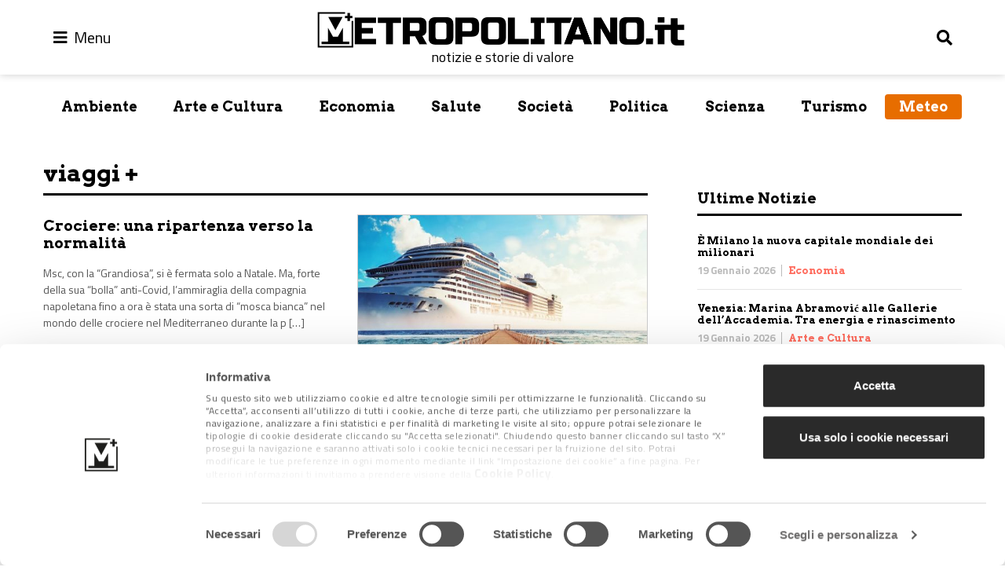

--- FILE ---
content_type: text/html; charset=UTF-8
request_url: https://www.metropolitano.it/tag/viaggi/page/3/
body_size: 14175
content:
<!DOCTYPE html>
<html lang="it-IT" class="no-js no-svg">
<head>
	<meta charset="UTF-8">
    <meta name="viewport" content="width=device-width, initial-scale=1.0, minimum-scale=1.0, maximum-scale=1.0, user-scalable=no" />
	<!--[if IE]><meta http-equiv="X-UA-Compatible" content="IE=edge,chrome=1"><![endif]-->
	<link rel="profile" href="http://gmpg.org/xfn/11">
    <meta name="apple-mobile-web-app-capable" content="yes" />
	<!-- Matomo -->
	<script>
	  var _paq = window._paq = window._paq || [];
	  /* tracker methods like "setCustomDimension" should be called before "trackPageView" */
	  _paq.push(['disableCookies']);
	  _paq.push(['trackPageView']);
	  _paq.push(['enableLinkTracking']);
	  (function() {
		var u="//stats.attiva.it/";
		_paq.push(['setTrackerUrl', u+'matomo.php']);
		_paq.push(['setSiteId', '28']);
		var d=document, g=d.createElement('script'), s=d.getElementsByTagName('script')[0];
		g.async=true; g.src=u+'matomo.js'; s.parentNode.insertBefore(g,s);
	  })();
	</script>
	<!-- End Matomo Code -->

	<script type="text/javascript">
	window.dataLayer = window.dataLayer || [];

	function gtag() {
		dataLayer.push(arguments);
	}

	gtag("consent", "default", {
		ad_personalization: "denied",
		ad_storage: "denied",
		ad_user_data: "denied",
		analytics_storage: "denied",
		functionality_storage: "denied",
		personalization_storage: "denied",
		security_storage: "granted",
		wait_for_update: 500,
	});
	gtag("set", "ads_data_redaction", true);
	</script>
<script type="text/javascript"
		id="Cookiebot"
		src="https://consent.cookiebot.com/uc.js"
		data-implementation="wp"
		data-cbid="5396be3a-7fc9-49b2-8d29-a0c678cbc315"
								></script>
<meta name='robots' content='index, follow, max-image-preview:large, max-snippet:-1, max-video-preview:-1' />
	<style>img:is([sizes="auto" i], [sizes^="auto," i]) { contain-intrinsic-size: 3000px 1500px }</style>
	
<!-- Google Tag Manager for WordPress by gtm4wp.com -->
<script data-cfasync="false" data-pagespeed-no-defer>
	var gtm4wp_datalayer_name = "dataLayer";
	var dataLayer = dataLayer || [];
</script>
<!-- End Google Tag Manager for WordPress by gtm4wp.com -->
	<!-- This site is optimized with the Yoast SEO Premium plugin v26.2 (Yoast SEO v26.2) - https://yoast.com/wordpress/plugins/seo/ -->
	<title>viaggi Archivi - Pagina 3 di 5 - Metropolitano.it</title>
	<link rel="canonical" href="https://www.metropolitano.it/tag/viaggi/page/3/" />
	<link rel="prev" href="https://www.metropolitano.it/tag/viaggi/page/2/" />
	<link rel="next" href="https://www.metropolitano.it/tag/viaggi/page/4/" />
	<meta property="og:locale" content="it_IT" />
	<meta property="og:type" content="article" />
	<meta property="og:title" content="viaggi Archivi" />
	<meta property="og:url" content="https://www.metropolitano.it/tag/viaggi/" />
	<meta property="og:site_name" content="Metropolitano.it" />
	<meta name="twitter:card" content="summary_large_image" />
	<meta name="twitter:site" content="@MetropolitanoIT" />
	<script type="application/ld+json" class="yoast-schema-graph">{"@context":"https://schema.org","@graph":[{"@type":"CollectionPage","@id":"https://www.metropolitano.it/tag/viaggi/","url":"https://www.metropolitano.it/tag/viaggi/page/3/","name":"viaggi Archivi - Pagina 3 di 5 - Metropolitano.it","isPartOf":{"@id":"https://www.metropolitano.it/#website"},"primaryImageOfPage":{"@id":"https://www.metropolitano.it/tag/viaggi/page/3/#primaryimage"},"image":{"@id":"https://www.metropolitano.it/tag/viaggi/page/3/#primaryimage"},"thumbnailUrl":"https://www.metropolitano.it/wp-content/uploads/2021/03/partenza-navi.jpg","breadcrumb":{"@id":"https://www.metropolitano.it/tag/viaggi/page/3/#breadcrumb"},"inLanguage":"it-IT"},{"@type":"ImageObject","inLanguage":"it-IT","@id":"https://www.metropolitano.it/tag/viaggi/page/3/#primaryimage","url":"https://www.metropolitano.it/wp-content/uploads/2021/03/partenza-navi.jpg","contentUrl":"https://www.metropolitano.it/wp-content/uploads/2021/03/partenza-navi.jpg","width":620,"height":480,"caption":"Le crociere si possono fare a fronte di un tampone negativo"},{"@type":"BreadcrumbList","@id":"https://www.metropolitano.it/tag/viaggi/page/3/#breadcrumb","itemListElement":[{"@type":"ListItem","position":1,"name":"Home","item":"https://www.metropolitano.it/"},{"@type":"ListItem","position":2,"name":"viaggi"}]},{"@type":"WebSite","@id":"https://www.metropolitano.it/#website","url":"https://www.metropolitano.it/","name":"Metropolitano.it","description":"notizie e storie di valore","publisher":{"@id":"https://www.metropolitano.it/#organization"},"potentialAction":[{"@type":"SearchAction","target":{"@type":"EntryPoint","urlTemplate":"https://www.metropolitano.it/?s={search_term_string}"},"query-input":{"@type":"PropertyValueSpecification","valueRequired":true,"valueName":"search_term_string"}}],"inLanguage":"it-IT"},{"@type":"Organization","@id":"https://www.metropolitano.it/#organization","name":"Metropolitano.it","url":"https://www.metropolitano.it/","logo":{"@type":"ImageObject","inLanguage":"it-IT","@id":"https://www.metropolitano.it/#/schema/logo/image/","url":"https://www.metropolitano.it/wp-content/uploads/2020/12/logo-METROPOLITANO-950x100-1.png","contentUrl":"https://www.metropolitano.it/wp-content/uploads/2020/12/logo-METROPOLITANO-950x100-1.png","width":950,"height":100,"caption":"Metropolitano.it"},"image":{"@id":"https://www.metropolitano.it/#/schema/logo/image/"},"sameAs":["https://www.facebook.com/Metropolitano.it/","https://x.com/MetropolitanoIT","https://www.instagram.com/metropolitano.it/","https://www.youtube.com/c/MetropolitanoIT"]}]}</script>
	<!-- / Yoast SEO Premium plugin. -->


<link rel="alternate" type="application/rss+xml" title="Metropolitano.it &raquo; Feed" href="https://www.metropolitano.it/feed/" />
<link rel="alternate" type="application/rss+xml" title="Metropolitano.it &raquo; Feed dei commenti" href="https://www.metropolitano.it/comments/feed/" />
<link rel="alternate" type="application/rss+xml" title="Metropolitano.it &raquo; viaggi Feed del tag" href="https://www.metropolitano.it/tag/viaggi/feed/" />
<script type="text/javascript">
/* <![CDATA[ */
window._wpemojiSettings = {"baseUrl":"https:\/\/s.w.org\/images\/core\/emoji\/16.0.1\/72x72\/","ext":".png","svgUrl":"https:\/\/s.w.org\/images\/core\/emoji\/16.0.1\/svg\/","svgExt":".svg","source":{"concatemoji":"https:\/\/www.metropolitano.it\/wp-includes\/js\/wp-emoji-release.min.js?ver=6.8.3"}};
/*! This file is auto-generated */
!function(s,n){var o,i,e;function c(e){try{var t={supportTests:e,timestamp:(new Date).valueOf()};sessionStorage.setItem(o,JSON.stringify(t))}catch(e){}}function p(e,t,n){e.clearRect(0,0,e.canvas.width,e.canvas.height),e.fillText(t,0,0);var t=new Uint32Array(e.getImageData(0,0,e.canvas.width,e.canvas.height).data),a=(e.clearRect(0,0,e.canvas.width,e.canvas.height),e.fillText(n,0,0),new Uint32Array(e.getImageData(0,0,e.canvas.width,e.canvas.height).data));return t.every(function(e,t){return e===a[t]})}function u(e,t){e.clearRect(0,0,e.canvas.width,e.canvas.height),e.fillText(t,0,0);for(var n=e.getImageData(16,16,1,1),a=0;a<n.data.length;a++)if(0!==n.data[a])return!1;return!0}function f(e,t,n,a){switch(t){case"flag":return n(e,"\ud83c\udff3\ufe0f\u200d\u26a7\ufe0f","\ud83c\udff3\ufe0f\u200b\u26a7\ufe0f")?!1:!n(e,"\ud83c\udde8\ud83c\uddf6","\ud83c\udde8\u200b\ud83c\uddf6")&&!n(e,"\ud83c\udff4\udb40\udc67\udb40\udc62\udb40\udc65\udb40\udc6e\udb40\udc67\udb40\udc7f","\ud83c\udff4\u200b\udb40\udc67\u200b\udb40\udc62\u200b\udb40\udc65\u200b\udb40\udc6e\u200b\udb40\udc67\u200b\udb40\udc7f");case"emoji":return!a(e,"\ud83e\udedf")}return!1}function g(e,t,n,a){var r="undefined"!=typeof WorkerGlobalScope&&self instanceof WorkerGlobalScope?new OffscreenCanvas(300,150):s.createElement("canvas"),o=r.getContext("2d",{willReadFrequently:!0}),i=(o.textBaseline="top",o.font="600 32px Arial",{});return e.forEach(function(e){i[e]=t(o,e,n,a)}),i}function t(e){var t=s.createElement("script");t.src=e,t.defer=!0,s.head.appendChild(t)}"undefined"!=typeof Promise&&(o="wpEmojiSettingsSupports",i=["flag","emoji"],n.supports={everything:!0,everythingExceptFlag:!0},e=new Promise(function(e){s.addEventListener("DOMContentLoaded",e,{once:!0})}),new Promise(function(t){var n=function(){try{var e=JSON.parse(sessionStorage.getItem(o));if("object"==typeof e&&"number"==typeof e.timestamp&&(new Date).valueOf()<e.timestamp+604800&&"object"==typeof e.supportTests)return e.supportTests}catch(e){}return null}();if(!n){if("undefined"!=typeof Worker&&"undefined"!=typeof OffscreenCanvas&&"undefined"!=typeof URL&&URL.createObjectURL&&"undefined"!=typeof Blob)try{var e="postMessage("+g.toString()+"("+[JSON.stringify(i),f.toString(),p.toString(),u.toString()].join(",")+"));",a=new Blob([e],{type:"text/javascript"}),r=new Worker(URL.createObjectURL(a),{name:"wpTestEmojiSupports"});return void(r.onmessage=function(e){c(n=e.data),r.terminate(),t(n)})}catch(e){}c(n=g(i,f,p,u))}t(n)}).then(function(e){for(var t in e)n.supports[t]=e[t],n.supports.everything=n.supports.everything&&n.supports[t],"flag"!==t&&(n.supports.everythingExceptFlag=n.supports.everythingExceptFlag&&n.supports[t]);n.supports.everythingExceptFlag=n.supports.everythingExceptFlag&&!n.supports.flag,n.DOMReady=!1,n.readyCallback=function(){n.DOMReady=!0}}).then(function(){return e}).then(function(){var e;n.supports.everything||(n.readyCallback(),(e=n.source||{}).concatemoji?t(e.concatemoji):e.wpemoji&&e.twemoji&&(t(e.twemoji),t(e.wpemoji)))}))}((window,document),window._wpemojiSettings);
/* ]]> */
</script>
<style id='wp-emoji-styles-inline-css' type='text/css'>

	img.wp-smiley, img.emoji {
		display: inline !important;
		border: none !important;
		box-shadow: none !important;
		height: 1em !important;
		width: 1em !important;
		margin: 0 0.07em !important;
		vertical-align: -0.1em !important;
		background: none !important;
		padding: 0 !important;
	}
</style>
<link rel='stylesheet' id='wp-block-library-css' href='https://www.metropolitano.it/wp-includes/css/dist/block-library/style.min.css?ver=6.8.3' type='text/css' media='all' />
<style id='classic-theme-styles-inline-css' type='text/css'>
/*! This file is auto-generated */
.wp-block-button__link{color:#fff;background-color:#32373c;border-radius:9999px;box-shadow:none;text-decoration:none;padding:calc(.667em + 2px) calc(1.333em + 2px);font-size:1.125em}.wp-block-file__button{background:#32373c;color:#fff;text-decoration:none}
</style>
<link rel='stylesheet' id='gutenberg-pdfjs-css' href='https://www.metropolitano.it/wp-content/plugins/pdfjs-viewer-shortcode/inc/../blocks/dist/style.css?ver=2.2.3' type='text/css' media='all' />
<style id='global-styles-inline-css' type='text/css'>
:root{--wp--preset--aspect-ratio--square: 1;--wp--preset--aspect-ratio--4-3: 4/3;--wp--preset--aspect-ratio--3-4: 3/4;--wp--preset--aspect-ratio--3-2: 3/2;--wp--preset--aspect-ratio--2-3: 2/3;--wp--preset--aspect-ratio--16-9: 16/9;--wp--preset--aspect-ratio--9-16: 9/16;--wp--preset--color--black: #000000;--wp--preset--color--cyan-bluish-gray: #abb8c3;--wp--preset--color--white: #ffffff;--wp--preset--color--pale-pink: #f78da7;--wp--preset--color--vivid-red: #cf2e2e;--wp--preset--color--luminous-vivid-orange: #ff6900;--wp--preset--color--luminous-vivid-amber: #fcb900;--wp--preset--color--light-green-cyan: #7bdcb5;--wp--preset--color--vivid-green-cyan: #00d084;--wp--preset--color--pale-cyan-blue: #8ed1fc;--wp--preset--color--vivid-cyan-blue: #0693e3;--wp--preset--color--vivid-purple: #9b51e0;--wp--preset--gradient--vivid-cyan-blue-to-vivid-purple: linear-gradient(135deg,rgba(6,147,227,1) 0%,rgb(155,81,224) 100%);--wp--preset--gradient--light-green-cyan-to-vivid-green-cyan: linear-gradient(135deg,rgb(122,220,180) 0%,rgb(0,208,130) 100%);--wp--preset--gradient--luminous-vivid-amber-to-luminous-vivid-orange: linear-gradient(135deg,rgba(252,185,0,1) 0%,rgba(255,105,0,1) 100%);--wp--preset--gradient--luminous-vivid-orange-to-vivid-red: linear-gradient(135deg,rgba(255,105,0,1) 0%,rgb(207,46,46) 100%);--wp--preset--gradient--very-light-gray-to-cyan-bluish-gray: linear-gradient(135deg,rgb(238,238,238) 0%,rgb(169,184,195) 100%);--wp--preset--gradient--cool-to-warm-spectrum: linear-gradient(135deg,rgb(74,234,220) 0%,rgb(151,120,209) 20%,rgb(207,42,186) 40%,rgb(238,44,130) 60%,rgb(251,105,98) 80%,rgb(254,248,76) 100%);--wp--preset--gradient--blush-light-purple: linear-gradient(135deg,rgb(255,206,236) 0%,rgb(152,150,240) 100%);--wp--preset--gradient--blush-bordeaux: linear-gradient(135deg,rgb(254,205,165) 0%,rgb(254,45,45) 50%,rgb(107,0,62) 100%);--wp--preset--gradient--luminous-dusk: linear-gradient(135deg,rgb(255,203,112) 0%,rgb(199,81,192) 50%,rgb(65,88,208) 100%);--wp--preset--gradient--pale-ocean: linear-gradient(135deg,rgb(255,245,203) 0%,rgb(182,227,212) 50%,rgb(51,167,181) 100%);--wp--preset--gradient--electric-grass: linear-gradient(135deg,rgb(202,248,128) 0%,rgb(113,206,126) 100%);--wp--preset--gradient--midnight: linear-gradient(135deg,rgb(2,3,129) 0%,rgb(40,116,252) 100%);--wp--preset--font-size--small: 13px;--wp--preset--font-size--medium: 20px;--wp--preset--font-size--large: 36px;--wp--preset--font-size--x-large: 42px;--wp--preset--spacing--20: 0.44rem;--wp--preset--spacing--30: 0.67rem;--wp--preset--spacing--40: 1rem;--wp--preset--spacing--50: 1.5rem;--wp--preset--spacing--60: 2.25rem;--wp--preset--spacing--70: 3.38rem;--wp--preset--spacing--80: 5.06rem;--wp--preset--shadow--natural: 6px 6px 9px rgba(0, 0, 0, 0.2);--wp--preset--shadow--deep: 12px 12px 50px rgba(0, 0, 0, 0.4);--wp--preset--shadow--sharp: 6px 6px 0px rgba(0, 0, 0, 0.2);--wp--preset--shadow--outlined: 6px 6px 0px -3px rgba(255, 255, 255, 1), 6px 6px rgba(0, 0, 0, 1);--wp--preset--shadow--crisp: 6px 6px 0px rgba(0, 0, 0, 1);}:where(.is-layout-flex){gap: 0.5em;}:where(.is-layout-grid){gap: 0.5em;}body .is-layout-flex{display: flex;}.is-layout-flex{flex-wrap: wrap;align-items: center;}.is-layout-flex > :is(*, div){margin: 0;}body .is-layout-grid{display: grid;}.is-layout-grid > :is(*, div){margin: 0;}:where(.wp-block-columns.is-layout-flex){gap: 2em;}:where(.wp-block-columns.is-layout-grid){gap: 2em;}:where(.wp-block-post-template.is-layout-flex){gap: 1.25em;}:where(.wp-block-post-template.is-layout-grid){gap: 1.25em;}.has-black-color{color: var(--wp--preset--color--black) !important;}.has-cyan-bluish-gray-color{color: var(--wp--preset--color--cyan-bluish-gray) !important;}.has-white-color{color: var(--wp--preset--color--white) !important;}.has-pale-pink-color{color: var(--wp--preset--color--pale-pink) !important;}.has-vivid-red-color{color: var(--wp--preset--color--vivid-red) !important;}.has-luminous-vivid-orange-color{color: var(--wp--preset--color--luminous-vivid-orange) !important;}.has-luminous-vivid-amber-color{color: var(--wp--preset--color--luminous-vivid-amber) !important;}.has-light-green-cyan-color{color: var(--wp--preset--color--light-green-cyan) !important;}.has-vivid-green-cyan-color{color: var(--wp--preset--color--vivid-green-cyan) !important;}.has-pale-cyan-blue-color{color: var(--wp--preset--color--pale-cyan-blue) !important;}.has-vivid-cyan-blue-color{color: var(--wp--preset--color--vivid-cyan-blue) !important;}.has-vivid-purple-color{color: var(--wp--preset--color--vivid-purple) !important;}.has-black-background-color{background-color: var(--wp--preset--color--black) !important;}.has-cyan-bluish-gray-background-color{background-color: var(--wp--preset--color--cyan-bluish-gray) !important;}.has-white-background-color{background-color: var(--wp--preset--color--white) !important;}.has-pale-pink-background-color{background-color: var(--wp--preset--color--pale-pink) !important;}.has-vivid-red-background-color{background-color: var(--wp--preset--color--vivid-red) !important;}.has-luminous-vivid-orange-background-color{background-color: var(--wp--preset--color--luminous-vivid-orange) !important;}.has-luminous-vivid-amber-background-color{background-color: var(--wp--preset--color--luminous-vivid-amber) !important;}.has-light-green-cyan-background-color{background-color: var(--wp--preset--color--light-green-cyan) !important;}.has-vivid-green-cyan-background-color{background-color: var(--wp--preset--color--vivid-green-cyan) !important;}.has-pale-cyan-blue-background-color{background-color: var(--wp--preset--color--pale-cyan-blue) !important;}.has-vivid-cyan-blue-background-color{background-color: var(--wp--preset--color--vivid-cyan-blue) !important;}.has-vivid-purple-background-color{background-color: var(--wp--preset--color--vivid-purple) !important;}.has-black-border-color{border-color: var(--wp--preset--color--black) !important;}.has-cyan-bluish-gray-border-color{border-color: var(--wp--preset--color--cyan-bluish-gray) !important;}.has-white-border-color{border-color: var(--wp--preset--color--white) !important;}.has-pale-pink-border-color{border-color: var(--wp--preset--color--pale-pink) !important;}.has-vivid-red-border-color{border-color: var(--wp--preset--color--vivid-red) !important;}.has-luminous-vivid-orange-border-color{border-color: var(--wp--preset--color--luminous-vivid-orange) !important;}.has-luminous-vivid-amber-border-color{border-color: var(--wp--preset--color--luminous-vivid-amber) !important;}.has-light-green-cyan-border-color{border-color: var(--wp--preset--color--light-green-cyan) !important;}.has-vivid-green-cyan-border-color{border-color: var(--wp--preset--color--vivid-green-cyan) !important;}.has-pale-cyan-blue-border-color{border-color: var(--wp--preset--color--pale-cyan-blue) !important;}.has-vivid-cyan-blue-border-color{border-color: var(--wp--preset--color--vivid-cyan-blue) !important;}.has-vivid-purple-border-color{border-color: var(--wp--preset--color--vivid-purple) !important;}.has-vivid-cyan-blue-to-vivid-purple-gradient-background{background: var(--wp--preset--gradient--vivid-cyan-blue-to-vivid-purple) !important;}.has-light-green-cyan-to-vivid-green-cyan-gradient-background{background: var(--wp--preset--gradient--light-green-cyan-to-vivid-green-cyan) !important;}.has-luminous-vivid-amber-to-luminous-vivid-orange-gradient-background{background: var(--wp--preset--gradient--luminous-vivid-amber-to-luminous-vivid-orange) !important;}.has-luminous-vivid-orange-to-vivid-red-gradient-background{background: var(--wp--preset--gradient--luminous-vivid-orange-to-vivid-red) !important;}.has-very-light-gray-to-cyan-bluish-gray-gradient-background{background: var(--wp--preset--gradient--very-light-gray-to-cyan-bluish-gray) !important;}.has-cool-to-warm-spectrum-gradient-background{background: var(--wp--preset--gradient--cool-to-warm-spectrum) !important;}.has-blush-light-purple-gradient-background{background: var(--wp--preset--gradient--blush-light-purple) !important;}.has-blush-bordeaux-gradient-background{background: var(--wp--preset--gradient--blush-bordeaux) !important;}.has-luminous-dusk-gradient-background{background: var(--wp--preset--gradient--luminous-dusk) !important;}.has-pale-ocean-gradient-background{background: var(--wp--preset--gradient--pale-ocean) !important;}.has-electric-grass-gradient-background{background: var(--wp--preset--gradient--electric-grass) !important;}.has-midnight-gradient-background{background: var(--wp--preset--gradient--midnight) !important;}.has-small-font-size{font-size: var(--wp--preset--font-size--small) !important;}.has-medium-font-size{font-size: var(--wp--preset--font-size--medium) !important;}.has-large-font-size{font-size: var(--wp--preset--font-size--large) !important;}.has-x-large-font-size{font-size: var(--wp--preset--font-size--x-large) !important;}
:where(.wp-block-post-template.is-layout-flex){gap: 1.25em;}:where(.wp-block-post-template.is-layout-grid){gap: 1.25em;}
:where(.wp-block-columns.is-layout-flex){gap: 2em;}:where(.wp-block-columns.is-layout-grid){gap: 2em;}
:root :where(.wp-block-pullquote){font-size: 1.5em;line-height: 1.6;}
</style>
<link rel='stylesheet' id='contact-form-7-css' href='https://www.metropolitano.it/wp-content/plugins/contact-form-7/includes/css/styles.css?ver=6.1.3' type='text/css' media='all' />
<link rel='stylesheet' id='bootstrap453-css' href='https://www.metropolitano.it/wp-content/themes/metropolitano/assets/css/bootstrap-v4.5.3.min.css?ver=4.5.3' type='text/css' media='all' />
<link rel='stylesheet' id='fontawesome-css' href='https://www.metropolitano.it/wp-content/themes/metropolitano/assets/fontawesome/css/all.min.css?ver=5.15.1' type='text/css' media='all' />
<link rel='stylesheet' id='metropolitano-css' href='https://www.metropolitano.it/wp-content/themes/metropolitano/style.css?ver=1701793778' type='text/css' media='all' />
<link rel='stylesheet' id='youmax-css' href='https://www.metropolitano.it/wp-content/themes/metropolitano/assets/css/youmax.css?ver=1701793776' type='text/css' media='all' />
<script type="text/javascript" src="https://www.metropolitano.it/wp-includes/js/jquery/jquery.min.js?ver=3.7.1" id="jquery-core-js"></script>
<script type="text/javascript" src="https://www.metropolitano.it/wp-includes/js/jquery/jquery-migrate.min.js?ver=3.4.1" id="jquery-migrate-js"></script>
<script type="text/javascript" src="https://www.metropolitano.it/wp-content/themes/metropolitano/assets/js/bootstrap.bundle.min.js?ver=4.5.3" id="bootstrap453-js"></script>
<script type="text/javascript" src="https://www.metropolitano.it/wp-content/themes/metropolitano/assets/js/iframeResizer.min.js?ver=4.3.3" id="iframeresizer-js"></script>
<link rel="https://api.w.org/" href="https://www.metropolitano.it/wp-json/" /><link rel="alternate" title="JSON" type="application/json" href="https://www.metropolitano.it/wp-json/wp/v2/tags/36" /><link rel="EditURI" type="application/rsd+xml" title="RSD" href="https://www.metropolitano.it/xmlrpc.php?rsd" />
<meta name="generator" content="WordPress 6.8.3" />

<!-- Google Tag Manager for WordPress by gtm4wp.com -->
<!-- GTM Container placement set to manual -->
<script data-cfasync="false" data-pagespeed-no-defer>
	var dataLayer_content = {"pagePostType":"post","pagePostType2":"tag-post"};
	dataLayer.push( dataLayer_content );
</script>
<script data-cfasync="false" data-pagespeed-no-defer>
(function(w,d,s,l,i){w[l]=w[l]||[];w[l].push({'gtm.start':
new Date().getTime(),event:'gtm.js'});var f=d.getElementsByTagName(s)[0],
j=d.createElement(s),dl=l!='dataLayer'?'&l='+l:'';j.async=true;j.src=
'//www.googletagmanager.com/gtm.js?id='+i+dl;f.parentNode.insertBefore(j,f);
})(window,document,'script','dataLayer','GTM-PPP7RQ3');
</script>
<!-- End Google Tag Manager for WordPress by gtm4wp.com --><link rel="icon" href="https://www.metropolitano.it/wp-content/uploads/2018/09/metropolitano-logo-300x269.gif" sizes="32x32" />
<link rel="icon" href="https://www.metropolitano.it/wp-content/uploads/2018/09/metropolitano-logo-300x269.gif" sizes="192x192" />
<link rel="apple-touch-icon" href="https://www.metropolitano.it/wp-content/uploads/2018/09/metropolitano-logo-300x269.gif" />
<meta name="msapplication-TileImage" content="https://www.metropolitano.it/wp-content/uploads/2018/09/metropolitano-logo-300x269.gif" />
</head>
<body class="archive paged tag tag-viaggi tag-36 wp-custom-logo paged-3 tag-paged-3 wp-theme-metropolitano white-theme">
	
<!-- GTM Container placement set to manual -->
<!-- Google Tag Manager (noscript) -->
				<noscript><iframe src="https://www.googletagmanager.com/ns.html?id=GTM-PPP7RQ3" height="0" width="0" style="display:none;visibility:hidden" aria-hidden="true"></iframe></noscript>
<!-- End Google Tag Manager (noscript) -->	<header id="main-menu" class="fixed-top" role="banner">
        <div class="container pt-2 pb-2">
            <div id="search" class="collapse" data-parent="#main-menu">
                <form role="search" method="get" class="search-form" action="https://www.metropolitano.it/">
				<label>
					<span class="screen-reader-text">Ricerca per:</span>
					<input type="search" class="search-field" placeholder="Cerca &hellip;" value="" name="s" />
				</label>
				<input type="submit" class="search-submit" value="Cerca" />
			</form>            </div>
            <nav class="row align-items-center">
                <div class="col-auto">
                	<button class="navbar__icon" type="button" data-toggle="collapse" data-target="#menu-primary" aria-controls="menu-primary" aria-expanded="false">
                    	<i class="fas fa-bars"></i>
                        <span>Menu</span>
                    </button>
                    <div id="menu-primary" class="collapse" data-parent="#main-menu">
                        <ul id="menu-main-menu" class="navbar-nav mr-auto"><li id="menu-item-29330" class="menu-item menu-item-type-post_type menu-item-object-page menu-item-home menu-item-29330"><a href="https://www.metropolitano.it/">Home</a></li>
<li id="menu-item-26336" class="menu-item menu-item-type-post_type menu-item-object-page menu-item-26336"><a href="https://www.metropolitano.it/il-magazine/">Il Magazine</a></li>
<li id="menu-item-61883" class="menu-item menu-item-type-post_type menu-item-object-page menu-item-61883"><a href="https://www.metropolitano.it/redazione/">Redazione</a></li>
</ul>						<ul id="menu-menu-secondario" class="navbar-nav mr-auto"><li id="menu-item-61884" class="nav-item menu-item menu-item-type-taxonomy menu-item-object-category menu-item-61884"><a href="https://www.metropolitano.it/category/ambiente/">Ambiente</a></li>
<li id="menu-item-61885" class="nav-item menu-item menu-item-type-taxonomy menu-item-object-category menu-item-61885"><a href="https://www.metropolitano.it/category/arte-cultura/">Arte e Cultura</a></li>
<li id="menu-item-61887" class="nav-item menu-item menu-item-type-taxonomy menu-item-object-category menu-item-61887"><a href="https://www.metropolitano.it/category/economia/">Economia</a></li>
<li id="menu-item-61886" class="nav-item menu-item menu-item-type-taxonomy menu-item-object-category menu-item-61886"><a href="https://www.metropolitano.it/category/benessere-salute/">Salute</a></li>
<li id="menu-item-61889" class="nav-item menu-item menu-item-type-taxonomy menu-item-object-category menu-item-61889"><a href="https://www.metropolitano.it/category/societa/">Società</a></li>
<li id="menu-item-61888" class="nav-item menu-item menu-item-type-taxonomy menu-item-object-category menu-item-61888"><a href="https://www.metropolitano.it/category/politica/">Politica</a></li>
<li id="menu-item-123408" class="nav-item menu-item menu-item-type-taxonomy menu-item-object-category menu-item-123408"><a href="https://www.metropolitano.it/category/scienza/">Scienza</a></li>
<li id="menu-item-61891" class="nav-item menu-item menu-item-type-taxonomy menu-item-object-category menu-item-61891"><a href="https://www.metropolitano.it/category/turismo/">Turismo</a></li>
<li id="menu-item-94096" class="ilmeteo menu-item menu-item-type-post_type menu-item-object-page menu-item-94096"><a href="https://www.metropolitano.it/meteo/">Meteo</a></li>
</ul>                    </div>
	            </div>
                <div class="col px-0 text-center">
                <a class="navbar-brand" href="https://www.metropolitano.it" rel="home" aria-current="page"><img src="https://www.metropolitano.it/wp-content/uploads/2020/12/logo-METROPOLITANO-950x100-1.png" class="img-fluid d-none d-lg-block" alt="Metropolitano.it"><img src="/wp-content/themes/metropolitano/logo_mobile-white.png" class="img-fluid d-block d-lg-none" alt="Metropolitano.it"><div class="blog_description text-center">notizie e storie di valore</div></a>                </div>
        	    <div class="col-auto">
                	<button class="navbar__icon text-right" type="button" data-toggle="collapse" data-target="#search" aria-controls="search" aria-expanded="false">
                        <i class="fas fa-search"></i>
                    </button>
                </div>
            </nav>
        </div>
    </header>
	<header id="header" role="banner" print="no-print">
        <div class="container">
		<div class="menu-secondary mb-md-4 mb-lg-5 pt-4 d-none d-md-block"><ul id="menu-menu-secondario-1" class="nav nav-fill"><li class="nav-item menu-item menu-item-type-taxonomy menu-item-object-category menu-item-61884"><a href="https://www.metropolitano.it/category/ambiente/">Ambiente</a></li>
<li class="nav-item menu-item menu-item-type-taxonomy menu-item-object-category menu-item-61885"><a href="https://www.metropolitano.it/category/arte-cultura/">Arte e Cultura</a></li>
<li class="nav-item menu-item menu-item-type-taxonomy menu-item-object-category menu-item-61887"><a href="https://www.metropolitano.it/category/economia/">Economia</a></li>
<li class="nav-item menu-item menu-item-type-taxonomy menu-item-object-category menu-item-61886"><a href="https://www.metropolitano.it/category/benessere-salute/">Salute</a></li>
<li class="nav-item menu-item menu-item-type-taxonomy menu-item-object-category menu-item-61889"><a href="https://www.metropolitano.it/category/societa/">Società</a></li>
<li class="nav-item menu-item menu-item-type-taxonomy menu-item-object-category menu-item-61888"><a href="https://www.metropolitano.it/category/politica/">Politica</a></li>
<li class="nav-item menu-item menu-item-type-taxonomy menu-item-object-category menu-item-123408"><a href="https://www.metropolitano.it/category/scienza/">Scienza</a></li>
<li class="nav-item menu-item menu-item-type-taxonomy menu-item-object-category menu-item-61891"><a href="https://www.metropolitano.it/category/turismo/">Turismo</a></li>
<li class="ilmeteo menu-item menu-item-type-post_type menu-item-object-page menu-item-94096"><a href="https://www.metropolitano.it/meteo/">Meteo</a></li>
</ul></div>       </div>
	</header>
	<section id="content" role="main"><div class="container">
    <div class="row">
        <div class="col-lg-8 pt-4 pt-md-0">
        				            <section class="entry-section mb-5">
                            <div class="category-container mb-4">
                    <h2 class="category__title">viaggi &#43;</h2>
                </div>
                <div class="posts-container js-mob-bann">
                <article class="entry post-69295 post type-post status-publish format-standard has-post-thumbnail hentry category-turismo tag-porto tag-viaggi" id="post-69295" role="article">
	<div class="row mb-4">
        <div class="col">
            <div class="post__text">
                <h3 class="post__title mt-1 mt-md-1 mb-xl-3"><a href="https://www.metropolitano.it/crociere-ripartenza-italia/">Crociere: una ripartenza verso la normalità</a></h3>
                <p class="post__excerpt d-none d-md-block mb-3 mb-md-0">Msc, con la “Grandiosa”, si è fermata solo a Natale. Ma, forte della sua “bolla” anti-Covid, l’ammiraglia della compagnia napoletana fino a ora è stata una sorta di “mosca bianca” nel mondo delle crociere nel Mediterraneo durante la p [&hellip;]</p>
            	<div class="post__date mt-0 mt-md-3">3 Maggio 2021</div>
            </div>
        </div>
    	<div class="col">
        	<figure class="post__thumbnail">
            	<a href="https://www.metropolitano.it/crociere-ripartenza-italia/">
	                <img width="520" height="312" src="https://www.metropolitano.it/wp-content/uploads/2021/03/partenza-navi-520x312.jpg" class="img-fluid wp-post-image" alt="Crociere: una ripartenza verso la normalità" decoding="async" fetchpriority="high" />				</a>
            </figure>
		</div>
	</div>
</article><article class="entry post-69058 post type-post status-publish format-standard has-post-thumbnail hentry category-societa tag-itabus tag-piu-popolari tag-viaggi" id="post-69058" role="article">
	<div class="row mb-4">
        <div class="col">
            <div class="post__text">
                <h3 class="post__title mt-1 mt-md-1 mb-xl-3"><a href="https://www.metropolitano.it/itabus-nuova-compagnia-lunghe-percorrenze-italia/">In Italia da fine maggio si viaggerà anche con Itabus</a></h3>
                <p class="post__excerpt d-none d-md-block mb-3 mb-md-0">Una flotta di 300 mezzi è pronta per viaggiare da nord a sud Italia.
E’ quella di Itabus, la nuova compagnia privata sulla lunga percorrenza. I primi autobus partiranno dal prossimo 27 maggio e porteranno i passeggeri lungo la penisola sia lato T [&hellip;]</p>
            	<div class="post__date mt-0 mt-md-3">28 Aprile 2021</div>
            </div>
        </div>
    	<div class="col">
        	<figure class="post__thumbnail">
            	<a href="https://www.metropolitano.it/itabus-nuova-compagnia-lunghe-percorrenze-italia/">
	                <img width="520" height="312" src="https://www.metropolitano.it/wp-content/uploads/2021/04/Itabus-520x312.jpeg" class="img-fluid wp-post-image" alt="In Italia da fine maggio si viaggerà anche con Itabus" decoding="async" />				</a>
            </figure>
		</div>
	</div>
</article><article class="entry post-69046 post type-post status-publish format-standard has-post-thumbnail hentry category-turismo tag-ecologia tag-viaggi" id="post-69046" role="article">
	<div class="row mb-4">
        <div class="col">
            <div class="post__text">
                <h3 class="post__title mt-1 mt-md-1 mb-xl-3"><a href="https://www.metropolitano.it/vacanze-nomadi-ecologiche/">Vacanze nomadi: il successo della proposta ecologica di due giovani friulani</a></h3>
                <p class="post__excerpt d-none d-md-block mb-3 mb-md-0">Dodici metri quadrati di puro relax, nomade ed emozionale.
Sono le mini case su ruote per soggiornare immersi nella natura del Friuli Venezia Giulia.
Un progetto di ospitalità temporanea e adattabile, in simbiosi con il paesaggio. L'idea è di Fri [&hellip;]</p>
            	<div class="post__date mt-0 mt-md-3">28 Aprile 2021</div>
            </div>
        </div>
    	<div class="col">
        	<figure class="post__thumbnail">
            	<a href="https://www.metropolitano.it/vacanze-nomadi-ecologiche/">
	                <img width="520" height="312" src="https://www.metropolitano.it/wp-content/uploads/2021/04/Friland-interno-panorama-per-web-520x312.jpg" class="img-fluid wp-post-image" alt="Vacanze nomadi: il successo della proposta ecologica di due giovani friulani" decoding="async" />				</a>
            </figure>
		</div>
	</div>
</article><article class="entry post-67409 post type-post status-publish format-standard has-post-thumbnail hentry category-turismo tag-viaggi" id="post-67409" role="article">
	<div class="row mb-4">
        <div class="col">
            <div class="post__text">
                <h3 class="post__title mt-1 mt-md-1 mb-xl-3"><a href="https://www.metropolitano.it/vacanze-sostenibili-trend-estate-2021/">Vacanze estive? Sì, ma all'aria aperta</a></h3>
                <p class="post__excerpt d-none d-md-block mb-3 mb-md-0">E’ il tema caldo di queste giornate, il turismo.
Gli italiani sono in fermento in vista delle vacanze pasquali, che non potranno fare in Italia e che paradossalmente potrebbero fare all’estero rispettando le precauzioni imposte dai singoli Stati [&hellip;]</p>
            	<div class="post__date mt-0 mt-md-3">31 Marzo 2021</div>
            </div>
        </div>
    	<div class="col">
        	<figure class="post__thumbnail">
            	<a href="https://www.metropolitano.it/vacanze-sostenibili-trend-estate-2021/">
	                <img width="520" height="312" src="https://www.metropolitano.it/wp-content/uploads/2021/03/vacanze-outdoor-520x312.jpg" class="img-fluid wp-post-image" alt="Vacanze estive? Sì, ma all&#039;aria aperta" decoding="async" loading="lazy" />				</a>
            </figure>
		</div>
	</div>
</article><article class="entry post-67019 post type-post status-publish format-standard has-post-thumbnail hentry category-turismo tag-pasqua tag-viaggi" id="post-67019" role="article">
	<div class="row mb-4">
        <div class="col">
            <div class="post__text">
                <h3 class="post__title mt-1 mt-md-1 mb-xl-3"><a href="https://www.metropolitano.it/turismo-viaggi-estero-pasqua-2021/">A Pasqua non si può uscire dalla regione, ma si può andare all'estero</a></h3>
                <p class="post__excerpt d-none d-md-block mb-3 mb-md-0">La lunga lista dei Paesi inclusi nell'elenco C
Viaggiare per turismo? Si può.

A decretarlo è la risposta data dal Ministero dell’ interno a uno specifico quesito posto da Astoi Confindustria Turismo.
Quest’ultima aveva inviato una richiest [&hellip;]</p>
            	<div class="post__date mt-0 mt-md-3">29 Marzo 2021</div>
            </div>
        </div>
    	<div class="col">
        	<figure class="post__thumbnail">
            	<a href="https://www.metropolitano.it/turismo-viaggi-estero-pasqua-2021/">
	                <img width="520" height="312" src="https://www.metropolitano.it/wp-content/uploads/2021/03/partenza-520x312.jpg" class="img-fluid wp-post-image" alt="A Pasqua non si può uscire dalla regione, ma si può andare all&#039;estero" decoding="async" loading="lazy" srcset="https://www.metropolitano.it/wp-content/uploads/2021/03/partenza-520x312.jpg 520w, https://www.metropolitano.it/wp-content/uploads/2021/03/partenza-752x450.jpg 752w" sizes="auto, (max-width: 520px) 100vw, 520px" />				</a>
            </figure>
		</div>
	</div>
</article><article class="entry post-67173 post type-post status-publish format-standard has-post-thumbnail hentry category-turismo tag-viaggi" id="post-67173" role="article">
	<div class="row mb-4">
        <div class="col">
            <div class="post__text">
                <h3 class="post__title mt-1 mt-md-1 mb-xl-3"><a href="https://www.metropolitano.it/guatemala-viaggi/">Il mio giro del mondo. Diario di una viaggiatrice seriale: il Guatemala</a></h3>
                <p class="post__excerpt d-none d-md-block mb-3 mb-md-0">Sorvolando l'isola di Flores, in Guatemala, con il piccolo aereo partito da Cancun, nello Yucatan messicano, ci sembra quasi di tornare a casa. Flores ha una forma oblunga, vagamente simile a un grosso pesce, proprio come Venezia, la nostra città.
 [&hellip;]</p>
            	<div class="post__date mt-0 mt-md-3">28 Marzo 2021</div>
            </div>
        </div>
    	<div class="col">
        	<figure class="post__thumbnail">
            	<a href="https://www.metropolitano.it/guatemala-viaggi/">
	                <img width="520" height="312" src="https://www.metropolitano.it/wp-content/uploads/2021/03/Festa-di-fine-anno-scolastico-PER-WEB-520x312.jpg" class="img-fluid wp-post-image" alt="Il mio giro del mondo. Diario di una viaggiatrice seriale: il Guatemala" decoding="async" loading="lazy" />				</a>
            </figure>
		</div>
	</div>
</article><article class="entry post-66845 post type-post status-publish format-standard has-post-thumbnail hentry category-turismo tag-viaggi" id="post-66845" role="article">
	<div class="row mb-4">
        <div class="col">
            <div class="post__text">
                <h3 class="post__title mt-1 mt-md-1 mb-xl-3"><a href="https://www.metropolitano.it/messico-diario-viaggiatrice-seriale/">Il mio giro del mondo. Diario di una viaggiatrice seriale: il Messico</a></h3>
                <p class="post__excerpt d-none d-md-block mb-3 mb-md-0">Canali televisivi che trasmettono video clip a tutte le ore, musica che proviene dai negozi e dai chioschi all'aperto, musica nelle strade e nelle piazze. Fin dal nostro arrivo in Messico, nella caotica e festosa capitale, io e Gianmarco avvertiamo u [&hellip;]</p>
            	<div class="post__date mt-0 mt-md-3">21 Marzo 2021</div>
            </div>
        </div>
    	<div class="col">
        	<figure class="post__thumbnail">
            	<a href="https://www.metropolitano.it/messico-diario-viaggiatrice-seriale/">
	                <img width="520" height="312" src="https://www.metropolitano.it/wp-content/uploads/2021/03/Chichen-Itza-piramide-di-Kukulkan-Messico-520x312.jpg" class="img-fluid wp-post-image" alt="Il mio giro del mondo. Diario di una viaggiatrice seriale: il Messico" decoding="async" loading="lazy" />				</a>
            </figure>
		</div>
	</div>
</article><article class="entry post-66788 post type-post status-publish format-standard has-post-thumbnail hentry category-benessere-salute category-turismo tag-top tag-viaggi" id="post-66788" role="article">
	<div class="row mb-4">
        <div class="col">
            <div class="post__text">
                <h3 class="post__title mt-1 mt-md-1 mb-xl-3"><a href="https://www.metropolitano.it/ordinanza-sardegna-seconde-case-solinas/">Pasqua in Sardegna? La regione mette il blocco</a></h3>
                <p class="post__excerpt d-none d-md-block mb-3 mb-md-0">La Sardegna è l’unica regione bianca d’Italia. Quella con il minor numero di positivi, la sola in cui le attività sono riprese, si può uscire e  si possono già  trascorrere giornate di mare e sole.
Se per molti l’isola ha sempre rapprese [&hellip;]</p>
            	<div class="post__date mt-0 mt-md-3">19 Marzo 2021</div>
            </div>
        </div>
    	<div class="col">
        	<figure class="post__thumbnail">
            	<a href="https://www.metropolitano.it/ordinanza-sardegna-seconde-case-solinas/">
	                <img width="520" height="312" src="https://www.metropolitano.it/wp-content/uploads/2021/03/sardegna-1-520x312.jpg" class="img-fluid wp-post-image" alt="Pasqua in Sardegna? La regione mette il blocco" decoding="async" loading="lazy" />				</a>
            </figure>
		</div>
	</div>
</article><article class="entry post-66517 post type-post status-publish format-standard has-post-thumbnail hentry category-turismo tag-viaggi" id="post-66517" role="article">
	<div class="row mb-4">
        <div class="col">
            <div class="post__text">
                <h3 class="post__title mt-1 mt-md-1 mb-xl-3"><a href="https://www.metropolitano.it/giro-del-mondo-polinesia/">Il mio giro del mondo. Diario di una viaggiatrice seriale: la Polinesia</a></h3>
                <p class="post__excerpt d-none d-md-block mb-3 mb-md-0">L'accoglienza all'aeroporto di Papeete, a Tahiti, è quanto di più allegro e colorato un turista possa aspettarsi.
Mentre un'orchestrina di chitarre e ukulele suona dolci melodie polinesiane, hostess e agenti turistici si prodigano a infilare al co [&hellip;]</p>
            	<div class="post__date mt-0 mt-md-3">14 Marzo 2021</div>
            </div>
        </div>
    	<div class="col">
        	<figure class="post__thumbnail">
            	<a href="https://www.metropolitano.it/giro-del-mondo-polinesia/">
	                <img width="520" height="312" src="https://www.metropolitano.it/wp-content/uploads/2021/03/dallaeroporto-verso-Bora-Bora-Isole-della-Societa-per-web-520x312.jpg" class="img-fluid wp-post-image" alt="Il mio giro del mondo. Diario di una viaggiatrice seriale: la Polinesia" decoding="async" loading="lazy" />				</a>
            </figure>
		</div>
	</div>
</article><article class="entry post-65978 post type-post status-publish format-standard has-post-thumbnail hentry category-turismo tag-viaggi" id="post-65978" role="article">
	<div class="row mb-4">
        <div class="col">
            <div class="post__text">
                <h3 class="post__title mt-1 mt-md-1 mb-xl-3"><a href="https://www.metropolitano.it/il-mio-giro-del-mondo-diario-di-una-viaggiatrice-seriale-laustralia/">Il mio giro del mondo. Diario di una viaggiatrice seriale: l'Australia</a></h3>
                <p class="post__excerpt d-none d-md-block mb-3 mb-md-0">"Ultimo pub per i prossimi 897 Km". "Ultimo distributore di benzina per i prossimi 645 Km". Ovvero: portatevi le taniche se non volete restare a secco! Per comprendere le immense distanze di un Paese la cui superficie è pari a 25 volte l'Italia bast [&hellip;]</p>
            	<div class="post__date mt-0 mt-md-3">7 Marzo 2021</div>
            </div>
        </div>
    	<div class="col">
        	<figure class="post__thumbnail">
            	<a href="https://www.metropolitano.it/il-mio-giro-del-mondo-diario-di-una-viaggiatrice-seriale-laustralia/">
	                <img width="520" height="312" src="https://www.metropolitano.it/wp-content/uploads/2021/03/Deserto-dei-Pinnacoli-520x312.jpg" class="img-fluid wp-post-image" alt="Il mio giro del mondo. Diario di una viaggiatrice seriale: l&#039;Australia" decoding="async" loading="lazy" />				</a>
            </figure>
		</div>
	</div>
</article><article class="entry post-65800 post type-post status-publish format-standard has-post-thumbnail hentry category-persone tag-viaggi" id="post-65800" role="article">
	<div class="row mb-4">
        <div class="col">
            <div class="post__text">
                <h3 class="post__title mt-1 mt-md-1 mb-xl-3"><a href="https://www.metropolitano.it/alla-scoperta-della-corea-un-paese-sempre-piu-vicino-a-noi/">Alla scoperta della Corea, un Paese sempre più vicino a noi</a></h3>
                <p class="post__excerpt d-none d-md-block mb-3 mb-md-0">La Corea del Sud è uno dei “Dragoni” emergenti dell’Estremo Oriente, una delle potenze economiche e industriali in fase di sviluppo costante del nostro tempo. Gli Italiani la conoscono soprattutto per il clima di tensione che dura da 70 anni c [&hellip;]</p>
            	<div class="post__date mt-0 mt-md-3">6 Marzo 2021</div>
            </div>
        </div>
    	<div class="col">
        	<figure class="post__thumbnail">
            	<a href="https://www.metropolitano.it/alla-scoperta-della-corea-un-paese-sempre-piu-vicino-a-noi/">
	                <img width="520" height="312" src="https://www.metropolitano.it/wp-content/uploads/2021/03/Tempio-Yonggungsa-1-520x312.jpg" class="img-fluid wp-post-image" alt="Alla scoperta della Corea, un Paese sempre più vicino a noi" decoding="async" loading="lazy" />				</a>
            </figure>
		</div>
	</div>
</article><article class="entry post-65595 post type-post status-publish format-standard has-post-thumbnail hentry category-turismo tag-viaggi" id="post-65595" role="article">
	<div class="row mb-4">
        <div class="col">
            <div class="post__text">
                <h3 class="post__title mt-1 mt-md-1 mb-xl-3"><a href="https://www.metropolitano.it/il-mio-giro-del-mondo-diario-di-una-viaggiatrice-seriale-la-cambogia/">Il mio giro del mondo. Diario di una viaggiatrice seriale: la Cambogia</a></h3>
                <p class="post__excerpt d-none d-md-block mb-3 mb-md-0">Tiziano Terzani in uno dei suoi dispacci ha descritto Angkor come "…uno di quei pochi, straordinari luoghi del mondo dinanzi ai quali ci si sente orgogliosi d'essere membri della razza umana; uno di quei posti dove la grandezza è in ogni pietra, i [&hellip;]</p>
            	<div class="post__date mt-0 mt-md-3">28 Febbraio 2021</div>
            </div>
        </div>
    	<div class="col">
        	<figure class="post__thumbnail">
            	<a href="https://www.metropolitano.it/il-mio-giro-del-mondo-diario-di-una-viaggiatrice-seriale-la-cambogia/">
	                <img width="520" height="312" src="https://www.metropolitano.it/wp-content/uploads/2021/02/Phnom-Penh-uno-degli-edifici-del-Palazzo-Reale-ok-520x312.jpg" class="img-fluid wp-post-image" alt="Il mio giro del mondo. Diario di una viaggiatrice seriale: la Cambogia" decoding="async" loading="lazy" />				</a>
            </figure>
		</div>
	</div>
</article>				</div>
            <div class="pagination"><ul class='page-numbers'>
	<li><a class="prev page-numbers" href="https://www.metropolitano.it/tag/viaggi/page/2/">&laquo; Precedente</a></li>
	<li><a class="page-numbers" href="https://www.metropolitano.it/tag/viaggi/">1</a></li>
	<li><a class="page-numbers" href="https://www.metropolitano.it/tag/viaggi/page/2/">2</a></li>
	<li><span aria-current="page" class="page-numbers current">3</span></li>
	<li><a class="page-numbers" href="https://www.metropolitano.it/tag/viaggi/page/4/">4</a></li>
	<li><a class="page-numbers" href="https://www.metropolitano.it/tag/viaggi/page/5/">5</a></li>
	<li><a class="next page-numbers" href="https://www.metropolitano.it/tag/viaggi/page/4/">Successivo &raquo;</a></li>
</ul>
</div>                        </section>
        </div>
        <div class="col-lg-4 pl-lg-5 mt-3">
			<div class="row d-none d-lg-block"><div class="col latest-posts"><div class="category-container mb-4 pt-4"><h2 class="category__title_small">Ultime Notizie</h2></div><div class="mb-5 pb-3"><article><div class="post__text"><h3 class="post__title mb-xl-2"><a href="https://www.metropolitano.it/e-milano-la-nuova-capitale-mondiale-dei-milionari/">È Milano la nuova capitale mondiale dei milionari</a></h3><div class="d-flex flex-row"><div class="post__date">19 Gennaio 2026</div><div class="post__sep mx-2"></div><h5 class="post__category text-corallo m-0">Economia</h5></div></div></article><hr /><article><div class="post__text"><h3 class="post__title mb-xl-2"><a href="https://www.metropolitano.it/venezia-marina-abramovic-alle-galleria-dellaccademia-tra-energia-e-rinascimento/">Venezia: Marina Abramović alle Gallerie dell’Accademia. Tra energia e rinascimento</a></h3><div class="d-flex flex-row"><div class="post__date">19 Gennaio 2026</div><div class="post__sep mx-2"></div><h5 class="post__category text-corallo m-0">Arte e Cultura</h5></div></div></article><hr /><article><div class="post__text"><h3 class="post__title mb-xl-2"><a href="https://www.metropolitano.it/cambio-del-pacco-si-o-no-non-siamo-i-soli-a-sbagliare/">“Cambio del pacco”, sì o no'? Non siamo i soli a sbagliare</a></h3><div class="d-flex flex-row"><div class="post__date">19 Gennaio 2026</div><div class="post__sep mx-2"></div><h5 class="post__category text-corallo m-0">Società</h5></div></div></article><hr /><article><div class="post__text"><h3 class="post__title mb-xl-2"><a href="https://www.metropolitano.it/verso-milano-cortina-2026-ecco-chi-sono-le-tedofore-veneziane/">Verso Milano Cortina 2026: Ecco chi sono le tedofore veneziane</a></h3><div class="d-flex flex-row"><div class="post__date">19 Gennaio 2026</div><div class="post__sep mx-2"></div><h5 class="post__category text-corallo m-0">Società</h5></div></div></article><hr /><article><div class="post__text"><h3 class="post__title mb-xl-2"><a href="https://www.metropolitano.it/alzheimer-gli-occhiali-con-lia-che-riaccendono-la-mente/">Alzheimer, gli occhiali con l’IA che “riaccendono la mente”</a></h3><div class="d-flex flex-row"><div class="post__date">19 Gennaio 2026</div><div class="post__sep mx-2"></div><h5 class="post__category text-corallo m-0">Scienza</h5></div></div></article><hr /><div class="all__news text-right"><a class="text-corallo" href="https://www.metropolitano.it/news/">Tutte le news</a></div></div></div></div>                    	<div class="black-border p-4 mb-5"><div class="h3">Seguici sui nostri canali social:</div><div class="icon mt-5"><a class="text-dark h2 mr-3" href="https://www.facebook.com/Metropolitano.it/" target="_blank" rel="noopener"><i class="fab fa-facebook"></i><div class="sr-only">Follow us on Facebook</div></a><a class="text-dark h2 mr-3" href="https://twitter.com/MetropolitanoIT" target="_blank" rel="noopener"><i class="fab fa-twitter"></i><div class="sr-only">Follow us on Twitter</div></a><a class="text-dark h2 mr-3" href="https://www.youtube.com/c/MetropolitanoIT" target="_blank" rel="noopener"><i class="fab fa-youtube"></i><div class="sr-only">Follow us on YouTube</div></a><a class="text-dark h2 mr-3" href="https://www.instagram.com/metropolitano.it/" target="_blank" rel="noopener"><i class="fab fa-instagram"></i><div class="sr-only">Follow us on Instagram</div></a></div></div>			        				            			        </div>
	</div>
</div>
<div class="bg-black" print="no-print">
					<div class="container subscribe-newsletter">
						<div class="row py-4">
							<div class="col-lg-7">
								<div class="display-4 mt-3 mb-4">Iscriviti alla Newsletter</div>
								<p>Ricevi ogni settimana i migliori articoli selezionati dalla redazione</p>
							</div>
							<div class="col-lg-5 d-flex flex-column">
								<div class="ml-auto mb-1">
									<img src="/wp-content/uploads/2020/10/logo-M-white.png" class="img-fluid" alt="Metropolitano" loading="lazy">
								</div>
								<form id="form-newsletter" class="needs-validation" novalidate>
									<div class="form-group">
										<div class="input-group">
											<input id="email" class="form-control" name="email" type="email" maxlength="100" placeholder="Indirizzo e-mail *" required="required">
											<div class="input-group-append">
												<button class="btn btn-corallo" type="submit">Iscriviti</button>
											</div>
											<div class="invalid-feedback">Il campo email è richiesto o non è corretto.</div>
										</div>
									</div>
									<div>
										<div class="form-check" style="display:none">
											<input id="privacy" class="form-check-input" type="checkbox" name="privacy" required="required">
											<label class="form-check-label" for="privacy"><small>Dichiaro di aver letto e compreso le <a target="_blank" href="https://www.metropolitano.it/privacy/informativa-sito/">informazioni rese ai sensi dell’art. 13 del REG. UE 2016/679</a> ed esprimo il consenso al trattamento dei miei dati personali, secondo le modalità e per la finalità precisate nella citata informativa.</small></label>
											<div class="invalid-feedback">Accetta i termini e le condizioni.</div>
										</div>
									</div>
									<!-- da capire che campi si devo aggiungere oltre alla mail -->
								</form>
								<div class="processing text-center py-5" style="display:none"><div class="spinner-border text-light" role="status"><span class="sr-only">Loading...</span></div></div>
								<div class="result row mt-3" style="display:none">
									<div class="col-auto symbol text-success display-4"><i class="fas fa-check"></i></div>
									<div class="col text h5">Attenzione. Controllare la propria casella michele.gaito@attiva.it e confermare l'iscrizione.</div>
								</div>
							</div>
						</div>
					</div>
				</div>	</section>
    <footer id="footer" class="bg-dark text-white pt-5 pb-4" print="no-print">
        <div class="container">
            <div class="row mb-4">
                <div class="col-md-4">
	                <div class="footer__menu_container mb-2 mx-auto ml-md-0">
                        <div class="d-flex footer__menu" data-toggle="collapse" data-target="#menu-metropolitano" aria-expanded="false" aria-controls="menu-metropolitano">
                            <div>Metropolitano</div>
                            <div class="ml-auto"><i class="fas fa-plus"></i></div>
                        </div>
                        <div class="footer__menu__collapse collapse" id="menu-metropolitano">
                            <ul id="menu-main-menu-1" class="menu"><li class="menu-item menu-item-type-post_type menu-item-object-page menu-item-home menu-item-29330"><a href="https://www.metropolitano.it/">Home</a></li>
<li class="menu-item menu-item-type-post_type menu-item-object-page menu-item-26336"><a href="https://www.metropolitano.it/il-magazine/">Il Magazine</a></li>
<li class="menu-item menu-item-type-post_type menu-item-object-page menu-item-61883"><a href="https://www.metropolitano.it/redazione/">Redazione</a></li>
</ul>                        </div>
					</div>
                </div>
                <div class="col-md-4">
	                <div class="footer__menu_container mb-2 mx-auto">
                        <div class="d-flex footer__menu" data-toggle="collapse" data-target="#menu-privacy" aria-expanded="false" aria-controls="menu-privacy">
                            <div>Privacy</div>
                            <div class="ml-auto"><i class="fas fa-plus"></i></div>
                        </div>
                        <div class="footer__menu__collapse collapse" id="menu-privacy">
                        	<ul id="menu-footer-privacy" class="menu"><li id="menu-item-39547" class="menu-item menu-item-type-post_type menu-item-object-page menu-item-39547"><a href="https://www.metropolitano.it/privacy/">Privacy</a></li>
<li id="menu-item-28104" class="menu-item menu-item-type-post_type menu-item-object-page menu-item-28104"><a href="https://www.metropolitano.it/privacy/cookies-policy/">Cookies policy</a></li>
<li id="menu-item-62026" class="menu-item menu-item-type-custom menu-item-object-custom menu-item-62026"><a>Impostazione dei Cookie</a></li>
</ul>	                    </div>
                    </div>
                </div>
                <div class="col-md-4">
	                <div class="footer__menu_container mb-2 mr-auto mr-md-0 ml-auto">
						                        <div class="d-flex footer__menu">
                            <div class="mr-auto">Seguici su</div>
                            <a class="text-white mr-3 mr-md-2 mr-lg-3" href="https://www.facebook.com/Metropolitano.it/" target="_blank" rel="noopener"><i class="fab fa-facebook"></i><div class="sr-only">Follow us on Facebook</div></a>
                            <a class="text-white mr-3 mr-md-2 mr-lg-3" href="https://twitter.com/MetropolitanoIT" target="_blank" rel="noopener"><i class="fab fa-twitter"></i><div class="sr-only">Follow us on Twitter</div></a>
                            <a class="text-white mr-3 mr-md-2 mr-lg-3" href="https://www.youtube.com/c/MetropolitanoIT" target="_blank" rel="noopener"><i class="fab fa-youtube"></i><div class="sr-only">Follow us on YouTube</div></a>
                            <a class="text-white" href="https://www.instagram.com/metropolitano.it/" target="_blank" rel="noopener"><i class="fab fa-instagram"></i><div class="sr-only">Follow us on Instagram</div></a>
    		            </div>
	                </div>
                </div>
            </div>
            <div class="text-center">
                <small><strong>Metropolitano.it</strong> - notizie e storie di valore © 2026<br />P.IVA: 04681350270 - All rights reserved</small>
            </div>
        </div>
    </footer>
    <script type="speculationrules">
{"prefetch":[{"source":"document","where":{"and":[{"href_matches":"\/*"},{"not":{"href_matches":["\/wp-*.php","\/wp-admin\/*","\/wp-content\/uploads\/*","\/wp-content\/*","\/wp-content\/plugins\/*","\/wp-content\/themes\/metropolitano\/*","\/*\\?(.+)"]}},{"not":{"selector_matches":"a[rel~=\"nofollow\"]"}},{"not":{"selector_matches":".no-prefetch, .no-prefetch a"}}]},"eagerness":"conservative"}]}
</script>
<script type="text/javascript" src="https://www.metropolitano.it/wp-includes/js/dist/hooks.min.js?ver=4d63a3d491d11ffd8ac6" id="wp-hooks-js"></script>
<script type="text/javascript" src="https://www.metropolitano.it/wp-includes/js/dist/i18n.min.js?ver=5e580eb46a90c2b997e6" id="wp-i18n-js"></script>
<script type="text/javascript" id="wp-i18n-js-after">
/* <![CDATA[ */
wp.i18n.setLocaleData( { 'text direction\u0004ltr': [ 'ltr' ] } );
/* ]]> */
</script>
<script type="text/javascript" src="https://www.metropolitano.it/wp-content/plugins/contact-form-7/includes/swv/js/index.js?ver=6.1.3" id="swv-js"></script>
<script type="text/javascript" id="contact-form-7-js-translations">
/* <![CDATA[ */
( function( domain, translations ) {
	var localeData = translations.locale_data[ domain ] || translations.locale_data.messages;
	localeData[""].domain = domain;
	wp.i18n.setLocaleData( localeData, domain );
} )( "contact-form-7", {"translation-revision-date":"2025-10-12 12:55:13+0000","generator":"GlotPress\/4.0.3","domain":"messages","locale_data":{"messages":{"":{"domain":"messages","plural-forms":"nplurals=2; plural=n != 1;","lang":"it"},"This contact form is placed in the wrong place.":["Questo modulo di contatto \u00e8 posizionato nel posto sbagliato."],"Error:":["Errore:"]}},"comment":{"reference":"includes\/js\/index.js"}} );
/* ]]> */
</script>
<script type="text/javascript" id="contact-form-7-js-before">
/* <![CDATA[ */
var wpcf7 = {
    "api": {
        "root": "https:\/\/www.metropolitano.it\/wp-json\/",
        "namespace": "contact-form-7\/v1"
    }
};
/* ]]> */
</script>
<script type="text/javascript" src="https://www.metropolitano.it/wp-content/plugins/contact-form-7/includes/js/index.js?ver=6.1.3" id="contact-form-7-js"></script>
<script type="text/javascript" src="https://www.metropolitano.it/wp-content/plugins/duracelltomi-google-tag-manager/dist/js/gtm4wp-contact-form-7-tracker.js?ver=1.22.1" id="gtm4wp-contact-form-7-tracker-js"></script>
<script type="text/javascript" src="https://www.metropolitano.it/wp-content/plugins/duracelltomi-google-tag-manager/dist/js/gtm4wp-form-move-tracker.js?ver=1.22.1" id="gtm4wp-form-move-tracker-js"></script>
<script type="text/javascript" src="https://www.metropolitano.it/wp-content/themes/metropolitano/assets/js/youmax.js?ver=1701793778" id="youmax-js"></script>
<script type="text/javascript" src="https://www.metropolitano.it/wp-content/themes/metropolitano/assets/js/attiva.js?ver=1701793778" id="attiva-js"></script>
<script type="text/javascript" src="https://www.metropolitano.it/wp-content/themes/metropolitano/assets/js/block-prebid-ads.js?ver=1.0" id="check-adblock-js"></script>
<script type="text/javascript" src="https://www.google.com/recaptcha/api.js?render=6LfLNQ8aAAAAAPnTjsgTCPX5eUvTH3cDfCgal5LR&amp;ver=3.0" id="google-recaptcha-js"></script>
<script type="text/javascript" src="https://www.metropolitano.it/wp-includes/js/dist/vendor/wp-polyfill.min.js?ver=3.15.0" id="wp-polyfill-js"></script>
<script type="text/javascript" id="wpcf7-recaptcha-js-before">
/* <![CDATA[ */
var wpcf7_recaptcha = {
    "sitekey": "6LfLNQ8aAAAAAPnTjsgTCPX5eUvTH3cDfCgal5LR",
    "actions": {
        "homepage": "homepage",
        "contactform": "contactform"
    }
};
/* ]]> */
</script>
<script type="text/javascript" src="https://www.metropolitano.it/wp-content/plugins/contact-form-7/modules/recaptcha/index.js?ver=6.1.3" id="wpcf7-recaptcha-js"></script>
    
	<script>
    // Example starter JavaScript for disabling form submissions if there are invalid fields
    (function() {
      'use strict';
      window.addEventListener('load', function() {
        // Fetch all the forms we want to apply custom Bootstrap validation styles to
        var forms = document.getElementsByClassName('needs-validation');
        // Loop over them and prevent submission
        var validation = Array.prototype.filter.call(forms, function(form) {
          form.addEventListener('submit', function(event) {
            if (form.checkValidity() === false) {
              event.preventDefault();
              event.stopPropagation();
            }
            form.classList.add('was-validated');
          }, false);
        });
      }, false);
    })();
    </script>
</body>
</html>

--- FILE ---
content_type: text/html; charset=utf-8
request_url: https://www.google.com/recaptcha/api2/anchor?ar=1&k=6LfLNQ8aAAAAAPnTjsgTCPX5eUvTH3cDfCgal5LR&co=aHR0cHM6Ly93d3cubWV0cm9wb2xpdGFuby5pdDo0NDM.&hl=en&v=PoyoqOPhxBO7pBk68S4YbpHZ&size=invisible&anchor-ms=20000&execute-ms=30000&cb=joif9b553ncs
body_size: 48766
content:
<!DOCTYPE HTML><html dir="ltr" lang="en"><head><meta http-equiv="Content-Type" content="text/html; charset=UTF-8">
<meta http-equiv="X-UA-Compatible" content="IE=edge">
<title>reCAPTCHA</title>
<style type="text/css">
/* cyrillic-ext */
@font-face {
  font-family: 'Roboto';
  font-style: normal;
  font-weight: 400;
  font-stretch: 100%;
  src: url(//fonts.gstatic.com/s/roboto/v48/KFO7CnqEu92Fr1ME7kSn66aGLdTylUAMa3GUBHMdazTgWw.woff2) format('woff2');
  unicode-range: U+0460-052F, U+1C80-1C8A, U+20B4, U+2DE0-2DFF, U+A640-A69F, U+FE2E-FE2F;
}
/* cyrillic */
@font-face {
  font-family: 'Roboto';
  font-style: normal;
  font-weight: 400;
  font-stretch: 100%;
  src: url(//fonts.gstatic.com/s/roboto/v48/KFO7CnqEu92Fr1ME7kSn66aGLdTylUAMa3iUBHMdazTgWw.woff2) format('woff2');
  unicode-range: U+0301, U+0400-045F, U+0490-0491, U+04B0-04B1, U+2116;
}
/* greek-ext */
@font-face {
  font-family: 'Roboto';
  font-style: normal;
  font-weight: 400;
  font-stretch: 100%;
  src: url(//fonts.gstatic.com/s/roboto/v48/KFO7CnqEu92Fr1ME7kSn66aGLdTylUAMa3CUBHMdazTgWw.woff2) format('woff2');
  unicode-range: U+1F00-1FFF;
}
/* greek */
@font-face {
  font-family: 'Roboto';
  font-style: normal;
  font-weight: 400;
  font-stretch: 100%;
  src: url(//fonts.gstatic.com/s/roboto/v48/KFO7CnqEu92Fr1ME7kSn66aGLdTylUAMa3-UBHMdazTgWw.woff2) format('woff2');
  unicode-range: U+0370-0377, U+037A-037F, U+0384-038A, U+038C, U+038E-03A1, U+03A3-03FF;
}
/* math */
@font-face {
  font-family: 'Roboto';
  font-style: normal;
  font-weight: 400;
  font-stretch: 100%;
  src: url(//fonts.gstatic.com/s/roboto/v48/KFO7CnqEu92Fr1ME7kSn66aGLdTylUAMawCUBHMdazTgWw.woff2) format('woff2');
  unicode-range: U+0302-0303, U+0305, U+0307-0308, U+0310, U+0312, U+0315, U+031A, U+0326-0327, U+032C, U+032F-0330, U+0332-0333, U+0338, U+033A, U+0346, U+034D, U+0391-03A1, U+03A3-03A9, U+03B1-03C9, U+03D1, U+03D5-03D6, U+03F0-03F1, U+03F4-03F5, U+2016-2017, U+2034-2038, U+203C, U+2040, U+2043, U+2047, U+2050, U+2057, U+205F, U+2070-2071, U+2074-208E, U+2090-209C, U+20D0-20DC, U+20E1, U+20E5-20EF, U+2100-2112, U+2114-2115, U+2117-2121, U+2123-214F, U+2190, U+2192, U+2194-21AE, U+21B0-21E5, U+21F1-21F2, U+21F4-2211, U+2213-2214, U+2216-22FF, U+2308-230B, U+2310, U+2319, U+231C-2321, U+2336-237A, U+237C, U+2395, U+239B-23B7, U+23D0, U+23DC-23E1, U+2474-2475, U+25AF, U+25B3, U+25B7, U+25BD, U+25C1, U+25CA, U+25CC, U+25FB, U+266D-266F, U+27C0-27FF, U+2900-2AFF, U+2B0E-2B11, U+2B30-2B4C, U+2BFE, U+3030, U+FF5B, U+FF5D, U+1D400-1D7FF, U+1EE00-1EEFF;
}
/* symbols */
@font-face {
  font-family: 'Roboto';
  font-style: normal;
  font-weight: 400;
  font-stretch: 100%;
  src: url(//fonts.gstatic.com/s/roboto/v48/KFO7CnqEu92Fr1ME7kSn66aGLdTylUAMaxKUBHMdazTgWw.woff2) format('woff2');
  unicode-range: U+0001-000C, U+000E-001F, U+007F-009F, U+20DD-20E0, U+20E2-20E4, U+2150-218F, U+2190, U+2192, U+2194-2199, U+21AF, U+21E6-21F0, U+21F3, U+2218-2219, U+2299, U+22C4-22C6, U+2300-243F, U+2440-244A, U+2460-24FF, U+25A0-27BF, U+2800-28FF, U+2921-2922, U+2981, U+29BF, U+29EB, U+2B00-2BFF, U+4DC0-4DFF, U+FFF9-FFFB, U+10140-1018E, U+10190-1019C, U+101A0, U+101D0-101FD, U+102E0-102FB, U+10E60-10E7E, U+1D2C0-1D2D3, U+1D2E0-1D37F, U+1F000-1F0FF, U+1F100-1F1AD, U+1F1E6-1F1FF, U+1F30D-1F30F, U+1F315, U+1F31C, U+1F31E, U+1F320-1F32C, U+1F336, U+1F378, U+1F37D, U+1F382, U+1F393-1F39F, U+1F3A7-1F3A8, U+1F3AC-1F3AF, U+1F3C2, U+1F3C4-1F3C6, U+1F3CA-1F3CE, U+1F3D4-1F3E0, U+1F3ED, U+1F3F1-1F3F3, U+1F3F5-1F3F7, U+1F408, U+1F415, U+1F41F, U+1F426, U+1F43F, U+1F441-1F442, U+1F444, U+1F446-1F449, U+1F44C-1F44E, U+1F453, U+1F46A, U+1F47D, U+1F4A3, U+1F4B0, U+1F4B3, U+1F4B9, U+1F4BB, U+1F4BF, U+1F4C8-1F4CB, U+1F4D6, U+1F4DA, U+1F4DF, U+1F4E3-1F4E6, U+1F4EA-1F4ED, U+1F4F7, U+1F4F9-1F4FB, U+1F4FD-1F4FE, U+1F503, U+1F507-1F50B, U+1F50D, U+1F512-1F513, U+1F53E-1F54A, U+1F54F-1F5FA, U+1F610, U+1F650-1F67F, U+1F687, U+1F68D, U+1F691, U+1F694, U+1F698, U+1F6AD, U+1F6B2, U+1F6B9-1F6BA, U+1F6BC, U+1F6C6-1F6CF, U+1F6D3-1F6D7, U+1F6E0-1F6EA, U+1F6F0-1F6F3, U+1F6F7-1F6FC, U+1F700-1F7FF, U+1F800-1F80B, U+1F810-1F847, U+1F850-1F859, U+1F860-1F887, U+1F890-1F8AD, U+1F8B0-1F8BB, U+1F8C0-1F8C1, U+1F900-1F90B, U+1F93B, U+1F946, U+1F984, U+1F996, U+1F9E9, U+1FA00-1FA6F, U+1FA70-1FA7C, U+1FA80-1FA89, U+1FA8F-1FAC6, U+1FACE-1FADC, U+1FADF-1FAE9, U+1FAF0-1FAF8, U+1FB00-1FBFF;
}
/* vietnamese */
@font-face {
  font-family: 'Roboto';
  font-style: normal;
  font-weight: 400;
  font-stretch: 100%;
  src: url(//fonts.gstatic.com/s/roboto/v48/KFO7CnqEu92Fr1ME7kSn66aGLdTylUAMa3OUBHMdazTgWw.woff2) format('woff2');
  unicode-range: U+0102-0103, U+0110-0111, U+0128-0129, U+0168-0169, U+01A0-01A1, U+01AF-01B0, U+0300-0301, U+0303-0304, U+0308-0309, U+0323, U+0329, U+1EA0-1EF9, U+20AB;
}
/* latin-ext */
@font-face {
  font-family: 'Roboto';
  font-style: normal;
  font-weight: 400;
  font-stretch: 100%;
  src: url(//fonts.gstatic.com/s/roboto/v48/KFO7CnqEu92Fr1ME7kSn66aGLdTylUAMa3KUBHMdazTgWw.woff2) format('woff2');
  unicode-range: U+0100-02BA, U+02BD-02C5, U+02C7-02CC, U+02CE-02D7, U+02DD-02FF, U+0304, U+0308, U+0329, U+1D00-1DBF, U+1E00-1E9F, U+1EF2-1EFF, U+2020, U+20A0-20AB, U+20AD-20C0, U+2113, U+2C60-2C7F, U+A720-A7FF;
}
/* latin */
@font-face {
  font-family: 'Roboto';
  font-style: normal;
  font-weight: 400;
  font-stretch: 100%;
  src: url(//fonts.gstatic.com/s/roboto/v48/KFO7CnqEu92Fr1ME7kSn66aGLdTylUAMa3yUBHMdazQ.woff2) format('woff2');
  unicode-range: U+0000-00FF, U+0131, U+0152-0153, U+02BB-02BC, U+02C6, U+02DA, U+02DC, U+0304, U+0308, U+0329, U+2000-206F, U+20AC, U+2122, U+2191, U+2193, U+2212, U+2215, U+FEFF, U+FFFD;
}
/* cyrillic-ext */
@font-face {
  font-family: 'Roboto';
  font-style: normal;
  font-weight: 500;
  font-stretch: 100%;
  src: url(//fonts.gstatic.com/s/roboto/v48/KFO7CnqEu92Fr1ME7kSn66aGLdTylUAMa3GUBHMdazTgWw.woff2) format('woff2');
  unicode-range: U+0460-052F, U+1C80-1C8A, U+20B4, U+2DE0-2DFF, U+A640-A69F, U+FE2E-FE2F;
}
/* cyrillic */
@font-face {
  font-family: 'Roboto';
  font-style: normal;
  font-weight: 500;
  font-stretch: 100%;
  src: url(//fonts.gstatic.com/s/roboto/v48/KFO7CnqEu92Fr1ME7kSn66aGLdTylUAMa3iUBHMdazTgWw.woff2) format('woff2');
  unicode-range: U+0301, U+0400-045F, U+0490-0491, U+04B0-04B1, U+2116;
}
/* greek-ext */
@font-face {
  font-family: 'Roboto';
  font-style: normal;
  font-weight: 500;
  font-stretch: 100%;
  src: url(//fonts.gstatic.com/s/roboto/v48/KFO7CnqEu92Fr1ME7kSn66aGLdTylUAMa3CUBHMdazTgWw.woff2) format('woff2');
  unicode-range: U+1F00-1FFF;
}
/* greek */
@font-face {
  font-family: 'Roboto';
  font-style: normal;
  font-weight: 500;
  font-stretch: 100%;
  src: url(//fonts.gstatic.com/s/roboto/v48/KFO7CnqEu92Fr1ME7kSn66aGLdTylUAMa3-UBHMdazTgWw.woff2) format('woff2');
  unicode-range: U+0370-0377, U+037A-037F, U+0384-038A, U+038C, U+038E-03A1, U+03A3-03FF;
}
/* math */
@font-face {
  font-family: 'Roboto';
  font-style: normal;
  font-weight: 500;
  font-stretch: 100%;
  src: url(//fonts.gstatic.com/s/roboto/v48/KFO7CnqEu92Fr1ME7kSn66aGLdTylUAMawCUBHMdazTgWw.woff2) format('woff2');
  unicode-range: U+0302-0303, U+0305, U+0307-0308, U+0310, U+0312, U+0315, U+031A, U+0326-0327, U+032C, U+032F-0330, U+0332-0333, U+0338, U+033A, U+0346, U+034D, U+0391-03A1, U+03A3-03A9, U+03B1-03C9, U+03D1, U+03D5-03D6, U+03F0-03F1, U+03F4-03F5, U+2016-2017, U+2034-2038, U+203C, U+2040, U+2043, U+2047, U+2050, U+2057, U+205F, U+2070-2071, U+2074-208E, U+2090-209C, U+20D0-20DC, U+20E1, U+20E5-20EF, U+2100-2112, U+2114-2115, U+2117-2121, U+2123-214F, U+2190, U+2192, U+2194-21AE, U+21B0-21E5, U+21F1-21F2, U+21F4-2211, U+2213-2214, U+2216-22FF, U+2308-230B, U+2310, U+2319, U+231C-2321, U+2336-237A, U+237C, U+2395, U+239B-23B7, U+23D0, U+23DC-23E1, U+2474-2475, U+25AF, U+25B3, U+25B7, U+25BD, U+25C1, U+25CA, U+25CC, U+25FB, U+266D-266F, U+27C0-27FF, U+2900-2AFF, U+2B0E-2B11, U+2B30-2B4C, U+2BFE, U+3030, U+FF5B, U+FF5D, U+1D400-1D7FF, U+1EE00-1EEFF;
}
/* symbols */
@font-face {
  font-family: 'Roboto';
  font-style: normal;
  font-weight: 500;
  font-stretch: 100%;
  src: url(//fonts.gstatic.com/s/roboto/v48/KFO7CnqEu92Fr1ME7kSn66aGLdTylUAMaxKUBHMdazTgWw.woff2) format('woff2');
  unicode-range: U+0001-000C, U+000E-001F, U+007F-009F, U+20DD-20E0, U+20E2-20E4, U+2150-218F, U+2190, U+2192, U+2194-2199, U+21AF, U+21E6-21F0, U+21F3, U+2218-2219, U+2299, U+22C4-22C6, U+2300-243F, U+2440-244A, U+2460-24FF, U+25A0-27BF, U+2800-28FF, U+2921-2922, U+2981, U+29BF, U+29EB, U+2B00-2BFF, U+4DC0-4DFF, U+FFF9-FFFB, U+10140-1018E, U+10190-1019C, U+101A0, U+101D0-101FD, U+102E0-102FB, U+10E60-10E7E, U+1D2C0-1D2D3, U+1D2E0-1D37F, U+1F000-1F0FF, U+1F100-1F1AD, U+1F1E6-1F1FF, U+1F30D-1F30F, U+1F315, U+1F31C, U+1F31E, U+1F320-1F32C, U+1F336, U+1F378, U+1F37D, U+1F382, U+1F393-1F39F, U+1F3A7-1F3A8, U+1F3AC-1F3AF, U+1F3C2, U+1F3C4-1F3C6, U+1F3CA-1F3CE, U+1F3D4-1F3E0, U+1F3ED, U+1F3F1-1F3F3, U+1F3F5-1F3F7, U+1F408, U+1F415, U+1F41F, U+1F426, U+1F43F, U+1F441-1F442, U+1F444, U+1F446-1F449, U+1F44C-1F44E, U+1F453, U+1F46A, U+1F47D, U+1F4A3, U+1F4B0, U+1F4B3, U+1F4B9, U+1F4BB, U+1F4BF, U+1F4C8-1F4CB, U+1F4D6, U+1F4DA, U+1F4DF, U+1F4E3-1F4E6, U+1F4EA-1F4ED, U+1F4F7, U+1F4F9-1F4FB, U+1F4FD-1F4FE, U+1F503, U+1F507-1F50B, U+1F50D, U+1F512-1F513, U+1F53E-1F54A, U+1F54F-1F5FA, U+1F610, U+1F650-1F67F, U+1F687, U+1F68D, U+1F691, U+1F694, U+1F698, U+1F6AD, U+1F6B2, U+1F6B9-1F6BA, U+1F6BC, U+1F6C6-1F6CF, U+1F6D3-1F6D7, U+1F6E0-1F6EA, U+1F6F0-1F6F3, U+1F6F7-1F6FC, U+1F700-1F7FF, U+1F800-1F80B, U+1F810-1F847, U+1F850-1F859, U+1F860-1F887, U+1F890-1F8AD, U+1F8B0-1F8BB, U+1F8C0-1F8C1, U+1F900-1F90B, U+1F93B, U+1F946, U+1F984, U+1F996, U+1F9E9, U+1FA00-1FA6F, U+1FA70-1FA7C, U+1FA80-1FA89, U+1FA8F-1FAC6, U+1FACE-1FADC, U+1FADF-1FAE9, U+1FAF0-1FAF8, U+1FB00-1FBFF;
}
/* vietnamese */
@font-face {
  font-family: 'Roboto';
  font-style: normal;
  font-weight: 500;
  font-stretch: 100%;
  src: url(//fonts.gstatic.com/s/roboto/v48/KFO7CnqEu92Fr1ME7kSn66aGLdTylUAMa3OUBHMdazTgWw.woff2) format('woff2');
  unicode-range: U+0102-0103, U+0110-0111, U+0128-0129, U+0168-0169, U+01A0-01A1, U+01AF-01B0, U+0300-0301, U+0303-0304, U+0308-0309, U+0323, U+0329, U+1EA0-1EF9, U+20AB;
}
/* latin-ext */
@font-face {
  font-family: 'Roboto';
  font-style: normal;
  font-weight: 500;
  font-stretch: 100%;
  src: url(//fonts.gstatic.com/s/roboto/v48/KFO7CnqEu92Fr1ME7kSn66aGLdTylUAMa3KUBHMdazTgWw.woff2) format('woff2');
  unicode-range: U+0100-02BA, U+02BD-02C5, U+02C7-02CC, U+02CE-02D7, U+02DD-02FF, U+0304, U+0308, U+0329, U+1D00-1DBF, U+1E00-1E9F, U+1EF2-1EFF, U+2020, U+20A0-20AB, U+20AD-20C0, U+2113, U+2C60-2C7F, U+A720-A7FF;
}
/* latin */
@font-face {
  font-family: 'Roboto';
  font-style: normal;
  font-weight: 500;
  font-stretch: 100%;
  src: url(//fonts.gstatic.com/s/roboto/v48/KFO7CnqEu92Fr1ME7kSn66aGLdTylUAMa3yUBHMdazQ.woff2) format('woff2');
  unicode-range: U+0000-00FF, U+0131, U+0152-0153, U+02BB-02BC, U+02C6, U+02DA, U+02DC, U+0304, U+0308, U+0329, U+2000-206F, U+20AC, U+2122, U+2191, U+2193, U+2212, U+2215, U+FEFF, U+FFFD;
}
/* cyrillic-ext */
@font-face {
  font-family: 'Roboto';
  font-style: normal;
  font-weight: 900;
  font-stretch: 100%;
  src: url(//fonts.gstatic.com/s/roboto/v48/KFO7CnqEu92Fr1ME7kSn66aGLdTylUAMa3GUBHMdazTgWw.woff2) format('woff2');
  unicode-range: U+0460-052F, U+1C80-1C8A, U+20B4, U+2DE0-2DFF, U+A640-A69F, U+FE2E-FE2F;
}
/* cyrillic */
@font-face {
  font-family: 'Roboto';
  font-style: normal;
  font-weight: 900;
  font-stretch: 100%;
  src: url(//fonts.gstatic.com/s/roboto/v48/KFO7CnqEu92Fr1ME7kSn66aGLdTylUAMa3iUBHMdazTgWw.woff2) format('woff2');
  unicode-range: U+0301, U+0400-045F, U+0490-0491, U+04B0-04B1, U+2116;
}
/* greek-ext */
@font-face {
  font-family: 'Roboto';
  font-style: normal;
  font-weight: 900;
  font-stretch: 100%;
  src: url(//fonts.gstatic.com/s/roboto/v48/KFO7CnqEu92Fr1ME7kSn66aGLdTylUAMa3CUBHMdazTgWw.woff2) format('woff2');
  unicode-range: U+1F00-1FFF;
}
/* greek */
@font-face {
  font-family: 'Roboto';
  font-style: normal;
  font-weight: 900;
  font-stretch: 100%;
  src: url(//fonts.gstatic.com/s/roboto/v48/KFO7CnqEu92Fr1ME7kSn66aGLdTylUAMa3-UBHMdazTgWw.woff2) format('woff2');
  unicode-range: U+0370-0377, U+037A-037F, U+0384-038A, U+038C, U+038E-03A1, U+03A3-03FF;
}
/* math */
@font-face {
  font-family: 'Roboto';
  font-style: normal;
  font-weight: 900;
  font-stretch: 100%;
  src: url(//fonts.gstatic.com/s/roboto/v48/KFO7CnqEu92Fr1ME7kSn66aGLdTylUAMawCUBHMdazTgWw.woff2) format('woff2');
  unicode-range: U+0302-0303, U+0305, U+0307-0308, U+0310, U+0312, U+0315, U+031A, U+0326-0327, U+032C, U+032F-0330, U+0332-0333, U+0338, U+033A, U+0346, U+034D, U+0391-03A1, U+03A3-03A9, U+03B1-03C9, U+03D1, U+03D5-03D6, U+03F0-03F1, U+03F4-03F5, U+2016-2017, U+2034-2038, U+203C, U+2040, U+2043, U+2047, U+2050, U+2057, U+205F, U+2070-2071, U+2074-208E, U+2090-209C, U+20D0-20DC, U+20E1, U+20E5-20EF, U+2100-2112, U+2114-2115, U+2117-2121, U+2123-214F, U+2190, U+2192, U+2194-21AE, U+21B0-21E5, U+21F1-21F2, U+21F4-2211, U+2213-2214, U+2216-22FF, U+2308-230B, U+2310, U+2319, U+231C-2321, U+2336-237A, U+237C, U+2395, U+239B-23B7, U+23D0, U+23DC-23E1, U+2474-2475, U+25AF, U+25B3, U+25B7, U+25BD, U+25C1, U+25CA, U+25CC, U+25FB, U+266D-266F, U+27C0-27FF, U+2900-2AFF, U+2B0E-2B11, U+2B30-2B4C, U+2BFE, U+3030, U+FF5B, U+FF5D, U+1D400-1D7FF, U+1EE00-1EEFF;
}
/* symbols */
@font-face {
  font-family: 'Roboto';
  font-style: normal;
  font-weight: 900;
  font-stretch: 100%;
  src: url(//fonts.gstatic.com/s/roboto/v48/KFO7CnqEu92Fr1ME7kSn66aGLdTylUAMaxKUBHMdazTgWw.woff2) format('woff2');
  unicode-range: U+0001-000C, U+000E-001F, U+007F-009F, U+20DD-20E0, U+20E2-20E4, U+2150-218F, U+2190, U+2192, U+2194-2199, U+21AF, U+21E6-21F0, U+21F3, U+2218-2219, U+2299, U+22C4-22C6, U+2300-243F, U+2440-244A, U+2460-24FF, U+25A0-27BF, U+2800-28FF, U+2921-2922, U+2981, U+29BF, U+29EB, U+2B00-2BFF, U+4DC0-4DFF, U+FFF9-FFFB, U+10140-1018E, U+10190-1019C, U+101A0, U+101D0-101FD, U+102E0-102FB, U+10E60-10E7E, U+1D2C0-1D2D3, U+1D2E0-1D37F, U+1F000-1F0FF, U+1F100-1F1AD, U+1F1E6-1F1FF, U+1F30D-1F30F, U+1F315, U+1F31C, U+1F31E, U+1F320-1F32C, U+1F336, U+1F378, U+1F37D, U+1F382, U+1F393-1F39F, U+1F3A7-1F3A8, U+1F3AC-1F3AF, U+1F3C2, U+1F3C4-1F3C6, U+1F3CA-1F3CE, U+1F3D4-1F3E0, U+1F3ED, U+1F3F1-1F3F3, U+1F3F5-1F3F7, U+1F408, U+1F415, U+1F41F, U+1F426, U+1F43F, U+1F441-1F442, U+1F444, U+1F446-1F449, U+1F44C-1F44E, U+1F453, U+1F46A, U+1F47D, U+1F4A3, U+1F4B0, U+1F4B3, U+1F4B9, U+1F4BB, U+1F4BF, U+1F4C8-1F4CB, U+1F4D6, U+1F4DA, U+1F4DF, U+1F4E3-1F4E6, U+1F4EA-1F4ED, U+1F4F7, U+1F4F9-1F4FB, U+1F4FD-1F4FE, U+1F503, U+1F507-1F50B, U+1F50D, U+1F512-1F513, U+1F53E-1F54A, U+1F54F-1F5FA, U+1F610, U+1F650-1F67F, U+1F687, U+1F68D, U+1F691, U+1F694, U+1F698, U+1F6AD, U+1F6B2, U+1F6B9-1F6BA, U+1F6BC, U+1F6C6-1F6CF, U+1F6D3-1F6D7, U+1F6E0-1F6EA, U+1F6F0-1F6F3, U+1F6F7-1F6FC, U+1F700-1F7FF, U+1F800-1F80B, U+1F810-1F847, U+1F850-1F859, U+1F860-1F887, U+1F890-1F8AD, U+1F8B0-1F8BB, U+1F8C0-1F8C1, U+1F900-1F90B, U+1F93B, U+1F946, U+1F984, U+1F996, U+1F9E9, U+1FA00-1FA6F, U+1FA70-1FA7C, U+1FA80-1FA89, U+1FA8F-1FAC6, U+1FACE-1FADC, U+1FADF-1FAE9, U+1FAF0-1FAF8, U+1FB00-1FBFF;
}
/* vietnamese */
@font-face {
  font-family: 'Roboto';
  font-style: normal;
  font-weight: 900;
  font-stretch: 100%;
  src: url(//fonts.gstatic.com/s/roboto/v48/KFO7CnqEu92Fr1ME7kSn66aGLdTylUAMa3OUBHMdazTgWw.woff2) format('woff2');
  unicode-range: U+0102-0103, U+0110-0111, U+0128-0129, U+0168-0169, U+01A0-01A1, U+01AF-01B0, U+0300-0301, U+0303-0304, U+0308-0309, U+0323, U+0329, U+1EA0-1EF9, U+20AB;
}
/* latin-ext */
@font-face {
  font-family: 'Roboto';
  font-style: normal;
  font-weight: 900;
  font-stretch: 100%;
  src: url(//fonts.gstatic.com/s/roboto/v48/KFO7CnqEu92Fr1ME7kSn66aGLdTylUAMa3KUBHMdazTgWw.woff2) format('woff2');
  unicode-range: U+0100-02BA, U+02BD-02C5, U+02C7-02CC, U+02CE-02D7, U+02DD-02FF, U+0304, U+0308, U+0329, U+1D00-1DBF, U+1E00-1E9F, U+1EF2-1EFF, U+2020, U+20A0-20AB, U+20AD-20C0, U+2113, U+2C60-2C7F, U+A720-A7FF;
}
/* latin */
@font-face {
  font-family: 'Roboto';
  font-style: normal;
  font-weight: 900;
  font-stretch: 100%;
  src: url(//fonts.gstatic.com/s/roboto/v48/KFO7CnqEu92Fr1ME7kSn66aGLdTylUAMa3yUBHMdazQ.woff2) format('woff2');
  unicode-range: U+0000-00FF, U+0131, U+0152-0153, U+02BB-02BC, U+02C6, U+02DA, U+02DC, U+0304, U+0308, U+0329, U+2000-206F, U+20AC, U+2122, U+2191, U+2193, U+2212, U+2215, U+FEFF, U+FFFD;
}

</style>
<link rel="stylesheet" type="text/css" href="https://www.gstatic.com/recaptcha/releases/PoyoqOPhxBO7pBk68S4YbpHZ/styles__ltr.css">
<script nonce="ZECfdEblMWCho9_Vwvm8kg" type="text/javascript">window['__recaptcha_api'] = 'https://www.google.com/recaptcha/api2/';</script>
<script type="text/javascript" src="https://www.gstatic.com/recaptcha/releases/PoyoqOPhxBO7pBk68S4YbpHZ/recaptcha__en.js" nonce="ZECfdEblMWCho9_Vwvm8kg">
      
    </script></head>
<body><div id="rc-anchor-alert" class="rc-anchor-alert"></div>
<input type="hidden" id="recaptcha-token" value="[base64]">
<script type="text/javascript" nonce="ZECfdEblMWCho9_Vwvm8kg">
      recaptcha.anchor.Main.init("[\x22ainput\x22,[\x22bgdata\x22,\x22\x22,\[base64]/[base64]/[base64]/[base64]/cjw8ejpyPj4+eil9Y2F0Y2gobCl7dGhyb3cgbDt9fSxIPWZ1bmN0aW9uKHcsdCx6KXtpZih3PT0xOTR8fHc9PTIwOCl0LnZbd10/dC52W3ddLmNvbmNhdCh6KTp0LnZbd109b2Yoeix0KTtlbHNle2lmKHQuYkImJnchPTMxNylyZXR1cm47dz09NjZ8fHc9PTEyMnx8dz09NDcwfHx3PT00NHx8dz09NDE2fHx3PT0zOTd8fHc9PTQyMXx8dz09Njh8fHc9PTcwfHx3PT0xODQ/[base64]/[base64]/[base64]/bmV3IGRbVl0oSlswXSk6cD09Mj9uZXcgZFtWXShKWzBdLEpbMV0pOnA9PTM/bmV3IGRbVl0oSlswXSxKWzFdLEpbMl0pOnA9PTQ/[base64]/[base64]/[base64]/[base64]\x22,\[base64]\\u003d\x22,\x22bsKSw6bCtAVJFVHDvCgswqAvw4LDq8Ojeh5hwrzCullxw6jCk8OKD8OlTcKFRApUw4rDkzrCr1nConFUWcKqw6BmaTEbwpRofibCqw0KesKowobCrxFRw7fCgDfCuMOHwqjDiATDh8K3MMKvw6XCoyPDv8OUwozCnHrCvz9Qwq8vwocaNX/[base64]/wp5yHn/CkCfCrBXDmcKFwot2BH7CtsKtwqLDrhJ+RsOCw7nDocKLWGPDhMO1wq41IFVlw6sow6/[base64]/[base64]/[base64]/Ct8O6w68qWUN2PcKhCQnCnDnCoEURwpvDncO3w5jDhDzDpyB/NgVHecK1wqstI8ORw71RwqVpKcKPwq7DmMOvw5o9w4/CgQpoCAvCpcOCw5JBXcKCw7rDhMKDw4HCogo/wqlmWiUvUmoCw7FOwolnw7RyJsKlMsOcw7zDrX1HOcOHw43Dr8OnNmZXw53Ct2nDllXDvRLCqcKPdTtDJcOeaMOtw5hPw4bCl2jChMOfw6TCjMOfw68kY2R5YcOXVinCqcO7IQQ3w6UVwpzDgcOHw7HCscOjwoHCtzhBw7HCssKFwq0FwpTDqj1bwoLDjsKqw4h/wrs2I8K8NcOww4PDsF10ZyZRwoHDn8KWwrLCmn/DvHvDnSzCmlXCiwzDsQdbwpUBAwbCqMKww7TCvMKWwq1KJx/CuMK2w7PCpmJ/KsKww7PCiSQBwrNTP34HwqwBFk7DqnMPw4QOfXAjwqjClXYYwppgSsKSWxTDh03DgcOtw4PDvcKpTsKZwqkTwoTCu8KwwplBJMKowq/[base64]/[base64]/[base64]/w6DCrjnDhsKWVAFQw5DCnBjCtcO9wpLDu3jChzAAIGTDrBEYCcKaworCiz7DicOqMjfCnCVhHRZQbsKoaHPCmsOQwrRQwqoNw4p4BsKswpPDucOOwo/DkHrCqm4TBsK8A8OjHVvCi8O9WAoCQsOId0Z6HDbDpcOzwr/[base64]/DvMKDHcKHG8KFw4PDuMOWO2DDvEXDtx0Aw43DhMOlfmnDozItT1/Dtw4Cw4IiEsOHBBjDsADDn8KxV2o8AFnCkg4rw5EdY1YvwpB5wrQ2d3vDuMO6wrTCtW0ic8KpD8K4ScKzdEARDMKqPsKXw6Mgw6vChwZiCz/DjWs4CcKCA3N+LSA4A2cjJRbDvWfDgGnDiC4bwrgWw4xWX8K3VRBuIsK1w6XDlsO2w7/CsSdGw7wVasKJVcO6S3vCil5zw5hwCzHCqxrCvcKpw5nCglQqExLDlyZFZcOTwqxfPxJObElyZUhPbFfCvHvCi8KsAyjDgArDmAnCrBjCpyfDjSfCqT/DlsOrBsK5AlTDksOma1YQMCMBcXnClj46DVEINcOGw6fCvMOEbsOEP8OrFsOTJD0NJywmw6TCvsKzOHxEwo/[base64]/ChcOQwrt1wo3DtyoVw4EZwqHCnBTCsBN+wqHCmhTCnMKAYDdTXzLCosK/UMO0wq8dWMOgwqrCoxnCmsKqJ8OpBTrCiCccwo7CnA/CrSMiScK8wq/CtwfDpMOvH8KoX14zBsOgw4Y5JC3Dmj/CgS0yCcOMF8K5wqTDrBrCqsOYUgPCtiDDmVtlYMKFwojDgyPCqR7Dl2fCjh/Cjz/Clx4xMjPCnMO6CMOVwpzCsMOYZRgawqbDmsONwpAbdzhObsKUwpc5MsOnwqsxwqzCisKRQiQ/w6XDpS86w6rDhwEVwowMw4V4bWvDtsO2w7jCssK7WC/CoQTCmsKSI8O0wr1lQ2nDhF/[base64]/UcKlwozDn2owwqU0N1DDrzLDjzLCgMOaKRIQw6HDh8Obwq7CjMONwpcawpIZw6kAwqNvwo5cwqXDrcKSw4lGwqJ4KUXDicK1wrMyw7FFw7dkGsOvGcKVwr/CjMOpw4MFMUvDjsOqw5/Do1fDisKbw4jCpsOiwrUAa8OiZcKqTcO5fMKKwoYuM8KOcV0Dw4HDqjNuwppEw4DCiEPDrsOPAMOcJjLCt8Kaw7TDrlRDwr4DaUMbw7JFb8KYZ8KdwoBkHChGwq9+GjvCpVNCb8KHUBcSScK/w5bCqjltYcKFdsOfQsO4CjfDsxHDu8OVwoLCmsKkwp7CoMOnScKaw70FEcO6wq0lwpfChXgdwoZ7wq/DjTTDn3gnJ8OQV8OTfy8wwpVfaMObGcK4VixNJEjDgSjDjnPCvR/Cp8OIcMOawrHDpwxgwqMNR8KFLQrDvMOGw5Z6TW1Dw4QBw4hcZsOYwqE2CjfDsik7woN2wpw6TXppw6fDjsO/UnHCtz7CrsKnUcKEP8KQFSN8aMKFw4jCvMKnwo83TsKfw7RXMTcGdBTDlsKLw7VYwqEtEMKRw6kcDx1mJCHDiQhuwoLCsMKlw5jCmUlkw6IiSB3Ci8KnC2BswpPChsKcVgBhBn7DucOkw40pwq/DmsKpEF05wphGFsOLZ8K/ZirDmClVw5RFw6/DgMK6Z8KdXyMBwqrCjG9GwqLCu8K+wr7DvXwVelDCrMKEwpk9CExlYsKHEDoww58qwqJ/fmrDp8O6GsO+wqZuw6Ndwpw/w4tswrgrw6XCl1DCl2kODsOSGzUdS8OucsOMIQHDkjAiCENAJhgbGcK2w5dIw7Ebw5vDssOYOMKdCsOZw6jCosOrVmTDgMOYw6XDoFAswos1wrzCm8K9b8K2IMO3bDtowpVGbcOLKFUIwrTDtDzDtHlnwrdQLT7DjMOFKGZnJD/CgsOUw4kldcOVw6LCjsOlwp/DvkJVBXrCksKqw6HDhE45w5DDuMODwqx0wr3DjMK5wqvCncOvYBgLwpTDgnHDuU48wovCm8K3w5c2IMK7wpBXKcKIwodfbMKJwoPDtsKkZsOERsKdwpbCmBnDp8Kjw7t0VMOdacOsWcKZw6nCi8OrO8OUcBbDmDINw75/w4DCu8OiN8OqQ8O6fMO2TGhdRVDClQTCtcKIJDtOw7IMw6TDi05mOyfCmCBeJMOrLsOLw5fDi8OowqnCl1fClnjDvAxow73Cg3TCtsOIwqnCgQ7CrsKWw4R9w7l+wr5dw4QrHx3CniHDgmg7w53CpSB5BcOewr1nw406DsKJw7jDj8OtJMK/w6vDmgPCqGfCuSDDssOgGDM9w7otaV5dw6LDkkxCA1rCo8OYTcKjOxLDpMOwf8ObasKUdUXDsgPCqsOQXXUNOcOzYsKewrPDtz/DvmUEwpXDicOeZMKuw7jCqWLDusOsw47DhcKYBcOQwqXDuBlJwrY2LMKjw6rDonpiU1PDrS12w5rCo8KIfMOLw5LDvcK3BsOmwqd6SsOuN8KhNMK0D2ohwpd/wrldwopNwoDDqWRRwq55bHvCmHB5wprDl8OgSF8UX2MqQQbDoMOWwovDkAhMw6g4KzRyMV96wq8NSEQ0GX0SFnvCjjJfw5nDnynCqsOqw6/CikRJGFgAwpDDjlHCtMOVw4sew7oYw5PCjMOWwpkSCzLCs8KcwqQdwrZRwpnCssKew7/DpGF/dD4sw61aFC8GWSrDvMKNwrZ3F0xIZBUZwojCunXDhETDsxvCvSTDhcKNZTQjw4fDiiFCw5nCu8O1FHHDq8OmacO1wqpMRcO2w4BUMjjDgFPDl3DDoBVdw7dZw5g4ecKNw6UTw5RxcgFCw4nDsifDm2oxw6NsVzfCm8KabyIewoArXcOWQMOOwp/Dr8K0U0k/w4YxwqB7OcOhw4FuBMKdw7wMN8KTwrNWfsO+woEhJsKdCsOZHcKRFsOdKsO3PiHDpsOow6BKwo/DsT3Ck2XCocKhwo8ySlcpD1bCnMOXwqLDoAzClMKJU8KdHggRRcKcwr5nH8O9wpsZQsO0wrhSVMOCFsONw4gFEMKICcO1wpjConBow48wX3zDoV7CqMKFwq3DpmwHHhjDvcOiwpwJwpbCkMOxw5zCuXjCvzMWR1wIAsKdwrwqWsKcw67CjMKdOcKRKcKDw7F/woXDlwXDt8KpcygPHjnDrMKrAsOHwrLDn8KXahHCrBTDvkp3w4HCicOyw74awr3ClGXDjH/Dny92SWNCIMKQT8O/R8Oow7ktwp4tN07DlFk2w6FbFEHCpMOBwoJZYMKHwpoYf2d1wplIw4hrEsOqTRHCm3cUL8OaDDMXbMKFwrESw5XDssOxWzPDuAHDnBPDosObFi3Cv8Obw53DkH/[base64]/wrovwod8cT9sNsOFw6rDlkIQw4BccRsUSlvDjMKow6FybcOCeMKqB8KCecKawqLDlAd2w5rDgsOIa8KbwrJWAsONDClCFhBTwoJXw6FBOsOKdATDj1pWMsOhwq7CisKLwrl4XBzDo8OzEG5BLMO7wpjCqMKOwpnDosOgwrfCosOUwr/Clw1Ic8K0w4o9JA1Ww5LCkR7CvsO7w5PDnsK4QMOGwpLDr8K1wr/CsF05w5wlLMOIwq1kw7Eew5zCq8KiJ1PCqQnCrXVVw4cRGcOBw4jDpMO6XMK4w4jCrsK5wq0TKnPCk8K6wqvCtcKOPV/DlQBowrbCuHARw5nCsSzCsFF+IwZHD8KNDkllB27Doz/DrMOLwr7DkMKFO23Cl17DoyI8UArCscOSw7Z5w45ewrNvwpdSaRTCpFbDlcOSe8OgJcKvQTgmwpTCoHlUw4jCiCrDvcOwU8OcPlrCksOiw63DssOXw4hSw4nCnMOOw6LDqy1Jw6tUc2rCkMOKw6DDq8ODfgk/ZBIMw6x6aMKJwoxqGcO/[base64]/Do8OOIi5wF185fcOSPmEvw7FjLcO6w5XCpXBaC0LCsgHCoDovVcKIw7oPVW1KMh/CrcOtw5IbJMKzYcObZAFCw7FcwrLChRbCqsKfwpnDu8OCw4fDvRo0wpjCkXEYwq3DrsKFQsKnwpTCl8OAeVDDj8KbT8KrCMKZw5RzBcOMdwTDhcOeEjLDrcOVwoPDtsOSP8KNw6zDqXPDh8OOeMKmwpMVLxvCh8OQKMOrwoRBwq1ewrY/OMOoDGdcwp4pw5skQcOhw5vDj2hZIMK0GwB/wrXDl8OMwqIZw4QZw6wwwr7DssKSdsO/D8KgwotXwqfCklTCtsOzNmRfYMOiOcK+dRV+CGbCpMOuW8Kkw4INAMKQwrlOwpRLwoRBVcKJwrjCmMORwrQrEsK5ZsK2QTzDhMK/wqPDgsKCwpnCjHNBQsKfw7jCsFUZw4nDpMODL8O7w6jDnsOtRmoYw47CrWAEwqLDlsKYQlsuDsOjRjbDlMOkwrfDt1wHLsKLUl3Dh8K2KjQXQcO7f01mw4TCnE4Rw7ZsMHPDu8K4worCp8OYw4HDucOPL8KKw4vCjMOLVMOow7/DtMKgwp7DrFgQD8OIwojCo8O2w4csFwcEacKPw4XDvzJKw4Ekw5DDtVV5woXDgUDCqcKnw6XDt8OxwobCm8KpLcOXBcKDQsOHw6Rxwq5xw4paw7/CksOBw6M1YMK0YXTCs2DCvCLDrMK7wrPCtHnDr8OrJWhAQH/DoBTDhMKqWMKdUWfDpsKcGVp2VMOYbALDtMKBPsOEw4hSYWAFwqHDrsKowqTDlC4Ywr/Dg8OJG8K8GcOken3Dkm92QAbDk3bCsifDiSMIwpovJsKJw71/[base64]/CgcOGXD8Zw5N+w6TDosKqwpEBfMOxwooswrXCssOPC8KBR8O2w5AdJSjCjsOew6pLFT7DqnLCngcVw7XCrEYCwpzCncO2EMK+Pjs5wqLDhcKjZW/DisKgBiHDixDDjDnDpj4NasOgHMObasO5w5Vpw50XwrLDp8K3wq3CojjCq8OqwrkLw73CmljDlXxULkU+JGfCmcKfwq1fW8O7wp8Nw7M4woIYd8KIw67CnMOMTzxqO8KQwqxGwpbCoxhMFsOFYmXCg8ObEMKqWcO2w4dNw5JiX8OVecKbTMOXwpHDmMKfwpTCs8OUGh/CtMOCwqMuw7zDo19wwrtSwpHCvgYQwojDumwmwp/CrsKVLzl5RcK/w6xGDX/DlVnDksKrwrcfwr3CmF3CscKiwoUUJDQRw4dYw77DnsKaTMKVwq/DqsK7w7oXw5vChcOqwqwULsKTwpsFw5TDli4HCDQXw5HDiyc8w7HCj8KxC8OKwpJnBcOUcsOCwr4kwpTDg8OIwoLDoyXDjQ/DjSvDhwzCm8OgXEjDt8Ohw61heVfDuz3ChkDDozHDiCUrw7rCucKZAmcbw58ww7vCksOvwpEpM8KbfcKsw6g4w5hTdsK6w5HCkMOXw7hhVcO3BTrCuivCncKIag/CoRxFXMKIwrs0wonDmMONO3DClgUoZ8K4DsKSVg0Bw4UyAsO8IcORb8Oxwpl2w6JXZcOKw6IrDyRXwrFaYMKrwr5Iw4hxw4LCmFpkKcO8wp8mw64fw7rCtsOZwrTCgMOoT8K4QV8ew75ifcOUwonCgSnCssKEwrDCoMOkDg7DoSDCn8O1XMO/[base64]/c13ClDfCuMOqdMO+wrXDk34rGMOhM8KmwqMrwobDtGvDoT45w63DoMKXUcOhF8Ogw5dkw5gUesOFETcew40fJEDDnMKSw5lnB8O/wr7DrEMGAsOywq7DmMOnw6fDhnUma8K5McKqwpM4MWIdw7AnwprDr8O1wqo6dH7Cmz3ClMOfw5RDwrddwoLDvQt+PsOZaT1Ww4PDvHTDosO+w6xKwrPCtcOsPlpybsOAwp/DmsK/[base64]/wpN1J8Kuwrd7wrnCisOiJ8KOw63CscK6UU3CnxDCpsKrwqLCi8O2c0V/acONRMO5w7U9w5U5Gh0MCjB6w6zCilvCi8KWfAHDgWPClFdsRXrDuiYeCsOBe8ODPD7CklHDs8O7w7g/wrVXJxnCtsKvw4wGAmfCoD3Dt3UmB8Oxw57Dkx9Bw7zCosOJO11rw4rCscO8FHbComk7w6BfaMKELMKdw4rDugPDsMKow7vDu8K+wr5pVcOPwpDCrkk4w4HCk8OCfC3Cvg01GH/CmV7Ds8Kew4hrNWTDrW/DtMOjw4QbwoXDikrDjT4FwpbCqjrCk8OxH0cVA2vCnRrCg8O7wr/CtcK4bXLCm2jDpsOmV8OGw6zCnwJiw58IfMKmbxFUW8Oww5UHwqfDsXB/[base64]/Co8Kyw6zCqsKhcWDDmcOjwq/DncO1e2MSw4B0ECxaHcOvMsOaA8KFwrZOw7dPQxNKw6/[base64]/[base64]/wp/[base64]/w6BiwrDDk8K7w5rCu8K0w6XCuDx2BsKeI1EmTEbDqWAmwrHDpQvDtEzCnsOcw7Biw4FaD8KYZsOCQcKtw6gjYDbDisKmw6VJWsOwdTXCmMKRwpTDlcOGVijCuBYcRMK0w77Cv3/[base64]/CkGXCvkBEwqVww53DjcKnw6jDn3TCh8Krw5zCt8OYw5lpKsK4NcKlMmJ0a2dbScOmw5N+wqYhwp8iw4psw4o8w5N2wq/DtsORXDZQwr0xPiTDq8OERMKqw6zDrMK0O8O4SC/DrBXDkcOmGDnDg8K8wrHCgcO9QsOEdcOxY8KCZDLDisKxRTkOwqtiE8OEw5wDwoDCrsKINAxdwp84WMK+WcK8DWfDnG7DosOyGcOzeMOKecKAZ0RKw5sIwoQQw6Jfd8Oyw7fCsHPDucOSw5jCmcK7w77CjcKxw7jCt8Omw7nCmBBvc0NLc8O/wpI/TU3CrjzDiBfCm8OFMcKlw5IjeMOzB8KAUcONfWZvMMOZPU0yH0bCggPDnDBuC8OPwrDDsMK0w4YfDTbDoFEhwrLDvBPCmVJ5w7zDmsKIMATDnGvCjMOyM3HDsl/CrMKrFsOzQcO0w7XDpsKBwpkZw7XCrsOPUA/CqzDCr0zCv2s2w7DDtE8jTl8VLcKXZ8Krw7XDk8KcOMOMwrRFM8OwwrnCg8KQw5nDj8KWwqHCggfDkzzCmkFPFHLDoWjCuALCjsKmc8KUfhYpBnvCnsOwEXbDs8O8w53DkMOjDx4Pwr7DhyDCvMKsw5hLw7EYMcKhEcKUbsK+PwrDkGXCvMOvHGZYw6ozwoNYwp/[base64]/[base64]/RS5PwpTCsR84GsKYCScjHCVEM8O0wqbDicKgRsKrw5/DriTDgz/CgCkMw5/CqH7DnBfDusOYYVshwqDDlBnDmX7CvcKLTC4VesK7w7x7BjnDq8O/w73Cq8KUXcOrwr9wTggiQQLCqSPDmMOOEsKOV0zCj3FKesK5woI1w699wr7Cp8OiwpTCgMKXGMOafwzDmMOEwozDuXhnwq0WGcKCw5Bqc8ONGmvDrX/CnCsxDcKhKW/DqsK2wpbCpjXDsSLCnMKhX3R+wpTCnhHCtF/CpGBtLMKTGsOCA0XDtcKowo3DosOgVVDCmGcSKcOLUcOtwot6w7jCv8Oyb8Kkwq7CqnDCmSfCuTIJTMO5CDU4w7DCi111T8O6w6fCpnzDrzkNwq56wrocCE7CjVTDjGfDmyPDuXbDjjnCjcOQwoIMw5tfwpzCrjlBwq97w6rCrGPCi8K/w5HDoMODS8OewoNTJjFxwr7CkcO3w5MRw7LCsMOVPRnDpxLDj1nChsK/[base64]/w7DDrcOkaEYLSsKNw70kw4XCn2JnwqLDtsORwqvCg8KUwoDCucKzFcKmwqFcwpciwrh8w63Cix4vw6bCmizDsUjDgTVWUsOfwpQew5UODsOiwpPDlcKYFRXCmDsJdQDDr8OTLMKnw4XCihjDkFcsV8KZw7B9wq1cLyQdw5LDgMKOWMOnUsK9wqxRwrPDu0/DrMK/[base64]/[base64]/CjWXCjFlMwonDlsONwq3Ck8KCw5EHAG9+TFvClRVRC8KabWPDtsKSYi4qZsOEwro/[base64]/CoAplK8OIeMKZRknCpm4YCyXDilbDvcObwr09acKvdMKvw4BCO8KmIsOvw4PCi37CqcOdw482bMOHYBsTJsOFw4nCuMOrw5TCslF0w5J5w5fCr1oZKhxVw4fCkAzDoksfTAsKKD1jw7/DtTpWEwJ4XcKKw4U8w4DCpcOaWcOgwpVKHMKzEMKDTGMtw7fDhyLDhcK/wrTCqVvDg0/DgB4UWj8BNCxrCsKowpZRwoAHczgJw7LCqD5cw5bCjGxywoUaIUrDllYgw6/[base64]/wq/CkMO0w41UCsOtwrXCqUULIsOrQzXDjSbCih88wpjCmsKDHjFaw4vDq2jCvMOPE8Kuw4A/wpc2w7ohbcOVM8KiwonDssK3MgBxw5fChsKnw7AOMcOCw5bCjA/CqMOZw7s0w6LCusKNwrHCmcKBw4zDuMKbw7RUw5/DocOPM38eUsOlwqLCkcK1wopXfBNuwrxGUh7CtBDDpMKLw57CscKvCMKjE1DDsk0Bwqw9w4J+wo3CrCrDiMOycinDhkLDusKdwrbDpR/Dr3zCpsOrwoRyNg3Cr0wywrBmwqt7w55gIcOSD19Lw77Cm8OTw7DCsyDCijbClU/CsErCozJ+X8O1I1htJMKCwoPDtiMjw57CtwvDq8K6DcKLMEfDucKJw6XDvQ/ClhkIw77Cvi8tU2tjwqFuEsOTBMKbw4vChnzCrUTCs8K1dMOjFEB2cxoUw4vCvMKaw4vCnXgdYCjDmAh4PcOHcD9QfxjClW/DiTwKwqc+wok0aMKYwpBQw6EcwplhcMO/c2FtGAvCt1HCgTAvd3o9UT7Dp8K1wpMXw7jDlcOQw7lbwoXCkcK3GC92w7vCuiDDunZuLMOyOMOUw4fDm8KswrbDrcOmTwvDrsOFTU/DvCF8bUd+wolKw5dmw4PChcO5wrDCkcKrw5YkZh/[base64]/DjT3DksOJwrvDlcKPCRkrw7nDmMO1w43Co3jCmCxZwrdWTMOhacOywqTCkMKDwqHCh1rCusOQVMK/PMKOwr/[base64]/H8KDw4LCncKFOnjDukXDjcOKw57CjMKnYsKkw5fCqRjCoMKDw65jwpMATxPDphMjwr13wrdbPGZSw6PClcOvNcKcUkrDtmQBwqHDkcOnw7LDo2dGw4XDm8KhAsKLbjZzdV3Dg3sCecKuwoPComscPht4eS7CvXLDmiYewpIsOX/ClhjDuTEHBMOKwqfDg1bDmsObYypDw6JvYmBfw4XDisOjw64DwoY4w7pNwoLCtw8fVEjCjlcPV8KVXcKTwrjDvDHCv2jCpSgPCMKuwq9VFjnCmMO4w4zCmzTCtcOhw4/DmWtYLALDqDrDssKpwp10w6/CiVdfwqjDqGUIw5/CgWBrPcKGZ8KAOMK/wp5awqrDuMOBFSXDuUjDkW3Cl2DDkB/DqXrCplTDrsKvT8ORHcKKFMKoYnTCrW5ZwrbClEAoGGMMJR3DjGfCswDCrsKfUxFHwpJJwpl9w7PDo8OdRWEXw4vCpcKiw6HDicKVwq/DiMOmT1/Cux0VEMKxwrvDjUFPwp5UcGbDrH5Dw4DCvcKwdT/ChcKrSsOew7rDk0omL8O/w6LCoX5casOnw44UwpcSw7PDmCLDkRERA8ORw5Uow5Aow4sBPcOlfTTChcKXw4YNHcO3fMK8dGfDi8K9ckIaw6Viw57CmsKTSDfCkMOIRsK3V8KmecOsecKAN8ONwrHCiBZ/wrtiZMOQHMK9w7tDw7FSeMOxZsKrZ8K1CMK/w7orAWTCtkfDk8ObwrjDpsOFeMK8wr/[base64]/DqFHDucOgwptSwrUyD8Osw6grSMOTw7XCq8K1w4nClhTDnMKAwq4WwqpWwq8+YMKHw74lwrXCmDp7G2bDlMKDw5lmRREFwp/DgkLCh8KHw7sww6TCugvDpVw+EEXDiQjDh2MwF3nDvC/CnMKxwozCmsKHw4lQXMK1VcORwpHDimLCm0TDmQDDgQTCuVzCtMOsw59Cwo9jw4pJYTrCvMORwp7DuMK9w7rCnGDDpcKzw6NKHQIywp4rw6crVA/[base64]/DscOzw7LDv8O+wpULesK6w5sNbMOCwrfDnsKXwpxybcK6wo9qwqPCtSbCp8Kfwrx/RcKoZ1hrwprCh8KTPsKSSGJGQMODw5NDWMKedMKUw6kXCw0qY8OcIsKyw411GsOxa8O3w5x9w7fDuSTDnMOrw5LCo37Dl8K/C0zDvcOhAsKkR8Ogw5TDmFlpdcKJw4fDgMKZMsO9wqdRw5zCih4Dw6AXScKSwrXCi8OWXsOVGW/Dmz0MKWVDZxzCqCvCosKyZV49wrjDj3pwwqfDqMKJw7PCscOgAlTCrS3Drg/DgmdKP8OCOB46wrTCmcOFDcKFEGMMUsKkw4YWw47DqcOoWsKJdWbDrBPCu8KUFcO6LcK9w4VUw5DClClkasONw6JTwq1pwoxTw7pyw7odwpfDusKxRHbCiQ5NFBvDk3TCokFpQAohw5A1w4bDlsKHwpAWXsOvBUVuY8O4PMKffMKYwqhaw4xZZ8OVKkNPwrvDisO3wp/DhWtfH0zDjD4gD8KvU0TCmnHDsmfCiMKSecO7w5/Cm8KKA8OhbhjDlsOGwqEkw7UWZcObw5/[base64]/CtHsFL8O4aWnDuMKxJVbCpcKBOcOxw65UI1rCijhZWh/[base64]/DjUksO8OCUVvCvcKfw6AmwqRnwrDDqjl1w4TDkcOow4bDvEQowr/[base64]/DscOBwqwcWUQWe2hqw5UHw5B7w7MSw40PAGE8YlnCqQVgw5hvwoEww5zDkcOywrfDjDbDucOjDjDDu2vDkMK1w507woIOBWHCn8KrXl8nQ2I9UT7Dox1zw4/[base64]/w5RTwr/[base64]/[base64]/DnMOZMwHCmWpiw7oXXcOwJkR5wqUFwpMsw63DqCnCpFZAw7LDocOvw4hiRcKbw4/DlMKyw6XDm0HCrnpOQ1HCu8O+Rz8twrd5wrlEw7/DgThANMK5WGFbQXbCqMKHwpbDkmkKwrcmKWAMJiElw7FVDT4aw4pRw6o2aQBnwpvDg8K9w7nCvMOHwqNTOsOWw7XCssKpODLDpHnCucKSKMOre8OPwrfCkcKoQhpkYkjCt2UgCMK9eMKfakM0X29Bw6tcwo3CscKQW2g/F8KTwonDvMOkK8KgwqnDtMKNGBvDm0dgwpYBD0tqw7tww6DCvsKGD8KhcBopa8OHwpMUflFYWGfDicOBw48Lw4jDjQfDg1UTcHsiw59twobDl8OTw5oZworCtxLCjsO5I8Okw6zCicOEXgrDiRDDo8Ozw684Zwldw6gzwrltw7HCrWHDrQ0vJMKaVSRew6/CoyDCncOPBcKGCsKzNMKsw43ChcKyw7B4VRFSw5DDhsOCw4LDvcKcw6gATMKRDsOfw588wq3Ch3zCmcK7w77ChRrDhE9gLy/Dv8KTw5wvw7nDhVrCrsOtZcKFO8Kjw73Cq8OFw5FgwoDCnjrCscKNw5LCpULCpsO8BsOMF8OUbDrCtsKqaMKzHkYNwrYEw5nDo1XDtcOyw6tMw7gmAHV4w4/Dm8Ovw4nDvMOcwrPDsMKtw40VwodjP8KjUsOlw5HCqcKlw53DnMKIwoUjw5PDg3hYQDIOZMOew5EPw6LCinzDgB7DrcOwwoDDiS/[base64]/wpHCkjhlw6TCrsKGw6s1DsODMMOdGcO1dydnT8O+w6XCgWMiZsOjC3Q1VivCjW/[base64]/QSvDrCDDucKmwp5wFcK1HcKaDcKGXhzCo8KJFMOTEsOQGsOkwrPDtsO+UwViwpjDjsOqCBXCs8O4McO5f8OXw6g5wrZHKsORw5TDr8OycMOWBgvCgn/ClMOGwpkrwrl9w7l7w4PCtnXCtUXCvCDCjCDDvcKJTsO/wozCgsOTwonDqsO3w6HDlXMEKsOfd27DkhM3w4TDr3BWw6RpY1fCox7CvXXCvMOmJcO/CMOgQsORQyJxOHUdwpB1PcKNw4XCg2xxw6gMw5fDv8KZZ8Kfw5Nmw7HDnDPCpRwZByzDpGfCiRMGw5lkw5hWaUPCosOBw4rCqMK6w78Tw7rDlcOWw6Fgwp1aTsK6C8OcEcKvSMOGw6fCusOqworDicK1BHM+MgVcwr/DisKECkvCrWBWDcK+FcO8w6DChcKiN8O5eMKTwqnDkcOSwrnDkcOjOHtsw45wwpolL8OuD8OqQsOyw6ZJacK7WhHCsVXDs8Kiwr8vWF3CpB3DrMKbY8KZY8O6DMOgw6ZdB8KOQjEmTRTDpH/[base64]/DnRTDiQ7DvD/Cl8KcwpBHw67CtV4wTQxaw5DCnxDCsR0mHm0HUcOUUsKRMn/DqcOMYXAJQGLCj2/DoMKuw70BwpTCjsKjwrEGw6gUw7rCuirDi8KoS3fCkVnCs0kQw7rDjcKbw4daWMKjw63CvlIjw7XCksKGwoAvw7/[base64]/Dp8OCw4o5wqXDhTDDrMOZw45EwrUHwqfDq8KwG8Kow6AgwrHDmFzDn0Fgw6DChl7CoTHCuMKCBsO8UcKuDmh7w7xEwrpswoXDtCpBZQ4ewrZxd8K0LnkkwpzCl3sePgbCtcOyQ8Okwoxdw5TCg8OuecOzw5/[base64]/[base64]/w6kDSsOQJA0Uwop5w5vCpsKjd38KBXkFw79/w74Dwo7ClnnCj8OOwo43EcKdwojChUfClRXDs8KoSxXDtRdmBjXDhcKhQjQ4dAbDvcO4YBd/esOyw7ZSRsOpw7TCliXDqEp6wqdZPEZ5w7keWnbDgnnCpXDCvsOIw63CvCY2PgTCsHAtwpXCgMKSf2hxG1XCtTg6aMOywrLCtEbDuyfDksKgwpXDlyjDiUvCksO2w53Dj8KKZMKgwpZmdDYGVXzDlVjChE4Aw73DisKcBhsCDsKFwpPDvFDDr3Jww6/CuE9hQcOEXUzCgC7ClsKDL8OeBjjDr8O9e8KzCcK+wprDhBYrCyzDkmVzwoJswoTDscKsfsK/McK9F8OJw5TDtcOmwpU8w4MEw6rDukLCuDQyXGhLw4Q5w5nCtA9bQH08eDp/w68fa2NPJsKDwovCnw7CrhgXOcOSw5lcw7s2wqTDgsOJwrYJJkbDq8KqL3TCoEYDwqp7woLCpMKeUMKfw7Rpwo/[base64]/CnMO3VMO1AEvCnhbDksOhccKHw4fCoBYBKFYBw6nDhMO5eWrDmsKGw5xLU8O3w6oewobCi1bCiMOgOz1DLzEmQ8KKYHEmw4rDiQnCtWzCnkbDsMKrw6PDpHNNTzo6wrrDgGUgwpwvw4UBRcOgAS7CjsKdWcOyw6xcUsO/[base64]/[base64]/RWE9w64/w7tkesOEDULCqT/CqhBGw77Dp8KvwobCnsKBw67DlAvCl3XDhsKdTMK4w6nCvMKSPMKQw6LCnQhQwqc9a8KJw4tKw6tFwrLChsKFacKSwqZiwrgVZhDDvcKqwp/[base64]/[base64]/Dg8OYbFPDpMOzGcKWRXnDjVs6w6wWwrbCiGZzJ8OsaEQmwqE4esKhwojDjVvCm3/DsS7Cn8O1wqTDkcObfcORdWcgw7VQZGY9QsKtZFfDvcKNMsKWwpMvARHCjjcfTQPDusKIw6h9QcK1cXILw7cRwrE0woJQwqbCn1LCs8KCNzMFNMOGYsO6JMKDYRcNw73DvkMJw4k1RgTCtMOWwrs/fhpaw7Edwq7CgMKCMMKMJA86bnPCgsK4ZsO6b8Ohc3YZAEnDpcKgVsOfw7HDuBTDuXJyaHLDuBwSYHIsw4nDkDjDjRTDvlvCh8OBwqzDl8OyE8OHIsO/[base64]/ChlxaIh/[base64]/DmcKZRMONw5HCiwLCmSnDmjY7wpR3KcOnwrTDpMKqw4XDtS/DuCY9LcKffBtnw4LDrcKqZMOjw4Zow4xYwo/DlXDDlcORGsOhWWNTw6xrw4ELVV8twrYvw4bCskQRw71kIcOEw4bDlcKnwrJ3Z8K9SVF2w5x2c8Oew6XDsS7DjjwtYg9rwpAFwpPCusKjw4/DpMOOw5/Ds8K9J8OYw7jDngEFAsKLFMK3woFZw6DDmcOlZ2zDusOpCyvCtcOEV8OyEnpyw77DiCbDm1XCmcKfw5TDlsK3XntjLMOCwrhmSWBRwqnDjyU8QcKRw4vCvsKTF2HCtjx/YTzCmUTDlsK8wpHDtS7CpcKHw6XCmHbClyDDjh0rZ8OIRW0yPRvDl2V8TXAkwpfCtsO0XnMyKDLCjsO6w5waJ3RDQCnDrsKFw5/Dp8Kqw5nCpjXDv8OIw7TCilh+wqXDqcOkwpnCmMKNUGXDpcKrwoFyw5E2wprDgcOew6l0w6d5bAZBD8KxGy7Dt3rCh8OBWMOhNcKow7fDp8OjK8OPw7NCHMOyLWnChhoYw5YPS8OgRsKKdVIZw74RBcKuEGjDhcKKBQ3DssKvCcKidG/ChVkqOyTCuTjDuWYWMsO0In4kw7LCjAPCm8K/w7MZw55dw5LDjMO2w5oBdWDDnMKQwprCiVzCksKeXcKqw57DrGnCjmzDgMOqw57DkzlLLsK9YgvChQLDlsOVw5jCoBgaRkzClknDjcOiTMKSw63DoDjCgE/[base64]/DvnoCTA9dwqXCi8KgRsO0X8ORVcOJw4HCqHHDsH/CjcKtLTFUA17DtGUvBsKxOkNVH8KmSsKqehpaBVQVDMKIwqM6w5Jvw6bDgsKrHcKZwpocw4/DrWBTw4BtQcKRwrE9XUE9wpsPTsK7w5VeOMKpwo3DscOOw7sgwpo8w4FcV3kEGsO8wocBOcKtwrHDoMK0w7ZwBsKDJBAHwq8dXcOowqjDv3Mcw47DkD8Gw54Qw6/[base64]/w7o8w4Yhw5TDrijDuAPDosONwrXCgk86wrbDgMOcCml9wq3DmXnClQ/Dl2DCtkhowo8Uw5shw6oJMDdrB1pwJMK0KsOBwoEEw6nCqldgJGV8woXCpMOEacO8RBEVwpXDgsKcw4HDgcKpwoYsw7rDgMOjP8KJw7nCqMO8SBwkw4HCkX/CvTnCr2XCuw7CqFfCjmgjeWsbwoNpwqXCslVew7jDusOFwpbDksOqw6UGwokiPMOJwqBENXRzw6I4GMO+wqdEw7soGHIiwpUfdyHDp8OifQhSwrvDmA7DpsKcw4vChMKqwqzDo8KGF8KJfcK5w6o/NDdCLi7Ct8K1SsKRY8KGLcKIwpvDhQPDgAvDnUgYTm9rEsKQcTTCiQDDmg/[base64]/CtWzDsn3CosKMQMO8wp1CPsKew7UbUcOPBMOTBw7Ci8OZURDCi3LCssKfEnXCgx9sw7YPwojCnMKPGQ7DuMOfw55uwqDDgmrDnGTDnMK8NShgWMKTcMOtwqvDusKJAcK3eAw0Gw8rw7HCjUbCmsK/wqzCg8O/UcKFOArClgJYwr3Cu8KdwoTDgMKsRBnCnEQ/wpfCmMKDw4FQQT3CkgITw7RewpHDtD5DFMOEQB/Dk8Kcwp9xWzJyd8K9wpsQw43Cq8KKwrtpwpvDiHcXwrV+a8OsBcO1w4hsw4LCjMOfw5vCkkMfFAXDuw11a8OkwqjDk0M+dMOpU8Khw77CmXV9aA3DjMOiXAbDnh1+H8O0w4rDmcOAXE7DuT/CnMKhN8O4PmDDu8O1EMOGwoDDpAlJwrbDvMObZ8KOeMOWwq7CuDNgRAHDsRzCpwhtw5QGw43CocK1CsKTVsOCwoBKPE90wq3DtMK3w7vCuMO9wrwkLUdVDsONdMK2wr1eLSB+wqslw67DncOBw5g3wq3DsS9Owq/CvGM/w5nDuMOFLSTDi8K0wr5Kw7nCuxzDlWXDjcOfw7AUwpjCgGrDgsO0wogxTsOCfy/Dn8Kzw7FUPcOYEsO+wplYw4AdEsOMwqpIw4JRAEnDs2YPwrwoSRHDnkxuBh/DnR3CkntUwr8Zw7bCgEFOAsKqf8K7PUTDoMODwonDnkN3woTDhMK0NMOwKMKLJlgWwojDtsKhA8Khw58rwr0kw6XDsSDChEQtfkcEUsOpw6UVP8Obwq7DkMKEw6xmaidVwrXDnAXCjcKYcXl7C2/ClTTDqyIRYnRUw4fDoC98RMKVAsKTGAfCkcO4w6TDpx3DpsOfVFDDtcKiwqZBw7c9YTdwWyfDvsOfSsOSbUEJTcOOw7VWw43DmjDDnAQ2wpDCqMKMGMOBKSXDlw1DwpYBwq7CncOScFjCqiYkCsOiw7PDv8O9bMKtw6HCgEzCsAs/c8OXawt8AMKWc8Kew402w5UTw4DCr8K7w6HDh29tw63DgVlDVcO1w7piDMK9Gk8jXMOqw6fDisOqw7DCgH3CmsOvwojDuEHDgGrDoAPDicKnIUXCujnCkQrCrDxgwrFTwpBrwr3CiwsZwqfDoGhfw6/Dok7CjFLCgUDDtMKBw7Iyw6jDs8KpDxPCpCvDkBpFKX/DpsObw6rCg8O/GMOcw48SwrDDvBNxw7TCq39BQsKIw5TChsKjKsKZwpwvwpnDscOhQcKTwrTCoijCucOeP3ZILgp1w5vCsBXCkMKDw6B2w4DDlMKMwrPCpMKww64qJ389wrMJwrBdNx0Wb8KWN0rCvyRMWMO/w7YWw6R5wq7ClT/DocKdEFHDhcKNwpRqw4dzAMO6wonCv2RvJcK8wqttOC0\\u003d\x22],null,[\x22conf\x22,null,\x226LfLNQ8aAAAAAPnTjsgTCPX5eUvTH3cDfCgal5LR\x22,0,null,null,null,0,[21,125,63,73,95,87,41,43,42,83,102,105,109,121],[1017145,478],0,null,null,null,null,0,null,0,null,700,1,null,0,\[base64]/76lBhnEnQkZnOKMAhk\\u003d\x22,0,0,null,null,1,null,0,1,null,null,null,0],\x22https://www.metropolitano.it:443\x22,null,[3,1,1],null,null,null,1,3600,[\x22https://www.google.com/intl/en/policies/privacy/\x22,\x22https://www.google.com/intl/en/policies/terms/\x22],\x22ktZ1RBfKmer1zm7DXtr1zzIVg0l9Cz/N8Pbq5nQlDJA\\u003d\x22,1,0,null,1,1768832940684,0,0,[127],null,[28,221],\x22RC-BtXo_A1cGHbtPA\x22,null,null,null,null,null,\x220dAFcWeA6Y1o2fugjyk31oJO29txt_eVk5bulQzBr635av1wSTyc6ZpWsKbZN6AqaqHLbo4Lo1wbJNo8DcrR_uox77G0386Mqgaw\x22,1768915740748]");
    </script></body></html>